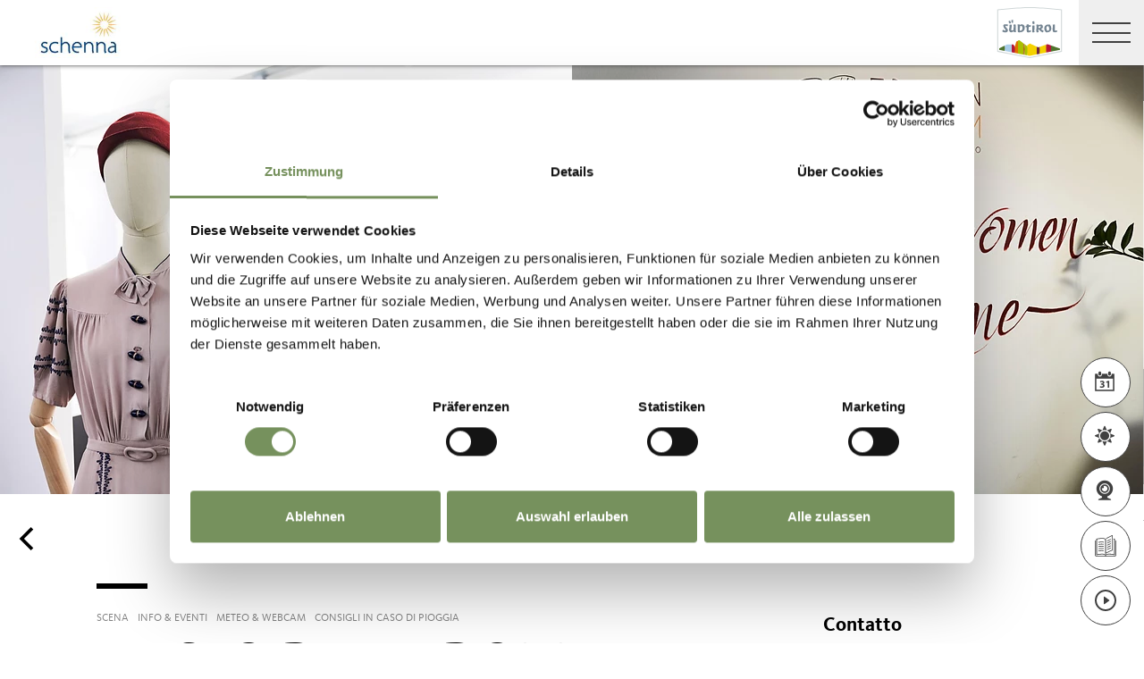

--- FILE ---
content_type: text/html; charset=utf-8
request_url: https://www.merano-suedtirol.it/it/scena/informazioni-servizi/meteo-webcam/consigli-in-caso-di-pioggia/rid-6BFCBCDBAD0B43C8AD7D52DA605E19D6-p-museo-delle-donne.html
body_size: 39790
content:


<!DOCTYPE html>
<html lang="it" class="no-js">
<head id="Head1"><link rel="preconnect" href="https://www.googletagmanager.com"><link rel="dns-prefetch" href="https://www.googletagmanager.com"><link rel="preconnect" href="https://www.google-analytics.com"><link rel="dns-prefetch" href="https://www.google-analytics.com"><script>var dataLayer = window.dataLayer = window.dataLayer || [];</script><script type="text/javascript">(function(w,d,s,l,i){w[l]=w[l]||[];w[l].push({'gtm.start':new Date().getTime(),event:'gtm.js'});var f=d.getElementsByTagName(s)[0],j=d.createElement(s),dl=l!='dataLayer'?'&l='+l:'';j.async=true;j.src='https://www.googletagmanager.com/gtm.js?id=' + i + dl; f.parentNode.insertBefore(j, f);})(window,document,'script','dataLayer','GTM-NDCX4LN');</script><meta http-equiv="content-type" content="text/html; charset=utf-8" /><style type="text/css">.clearfix:before,.row:before,.clearfix:after,.row:after{content:" ";display:table}
.clearfix:after,.row:after{clear:both}.visible-print{display:none}/*! normalize.css v4.0.0 | MIT License | github.com/necolas/normalize.css */html{font-family:sans-serif;-ms-text-size-adjust:100%;-webkit-text-size-adjust:100%}
body{margin:0}article,aside,details,figcaption,figure,footer,header,main,menu,nav,section,summary{display:block}
audio,canvas,progress,video{display:inline-block}audio:not([controls]){display:none;height:0}
progress{vertical-align:baseline}template,[hidden]{display:none}a{background-color:transparent}
a:active,a:hover{outline-width:0}abbr[title]{border-bottom:0;text-decoration:underline;text-decoration:underline dotted}
b,strong{font-weight:inherit}b,strong{font-weight:bolder}dfn{font-style:italic}
mark{background-color:#ff0;color:#000}small{font-size:80%}sub,sup{font-size:75%;line-height:0;position:relative;vertical-align:baseline}
sub{bottom:-0.25em}sup{top:-0.5em}img{border-style:none}svg:not(:root){overflow:hidden}
code,kbd,pre,samp{font-family:monospace,monospace;font-size:1em}figure{margin:1em 40px}
hr{height:0;overflow:visible}button,input,select,textarea{font:inherit}optgroup{font-weight:bold}
button,input,select{overflow:visible}button,input,select,textarea{margin:0}
button,select{text-transform:none}button,[type=button],[type=reset],[type=submit]{cursor:pointer}
[disabled]{cursor:default}button,html [type=button],[type=reset],[type=submit]{-webkit-appearance:button}
button::-moz-focus-inner,input::-moz-focus-inner{border:0;padding:0}button:-moz-focusring,input:-moz-focusring{outline:1px dotted ButtonText}
fieldset{border:1px solid #c0c0c0;margin:0 2px;padding:.35em .625em .75em}
legend{color:inherit;display:table;max-width:100%;padding:0;white-space:normal}
textarea{overflow:auto}[type=checkbox],[type=radio]{padding:0}[type=number]::-webkit-inner-spin-button,[type=number]::-webkit-outer-spin-button{height:auto}
[type=search]{-webkit-appearance:textfield}[type=search]::-webkit-search-cancel-button,[type=search]::-webkit-search-decoration{-webkit-appearance:none}
@font-face{font-family:"KievitWebPro";src:url("/img/fonts/KievitWebPro.woff") format("woff");font-weight:400;font-style:normal;font-display:swap}
@font-face{font-family:"KievitWebPro";src:url("/img/fonts/KievitWebPro-Bold.woff") format("woff");font-weight:700;font-style:normal;font-display:swap}
@font-face{font-family:"KievitWebPro";src:url("/img/fonts/KievitWebPro-Ita.woff") format("woff");font-weight:400;font-style:italic;font-display:swap}
@font-face{font-family:"KievitWebPro";src:url("/img/fonts/KievitWebPro-Medi.woff") format("woff");font-weight:500;font-style:normal;font-display:swap}
@font-face{font-family:"KievitWebPro";src:url("/img/fonts/KievitWebPro-MediIta.woff") format("woff");font-weight:500;font-style:italic;font-display:swap}
@font-face{font-family:"SuedtirolNext";src:url("/img/fonts/SuedtirolNextTT.woff");src:url("/img/fonts/SuedtirolNextTT.woff2") format("woff2"),url("/img/fonts/SuedtirolNextTT.woff") format("woff"),url("/img/fonts/SuedtirolNextTT.svg") format("svg");font-weight:normal;font-style:normal;font-display:swap}
@font-face{font-family:"SuedtirolNext";src:url("/img/fonts/SuedtirolNextTT-Bold.woff");src:url("/img/fonts/SuedtirolNextTT-Bold.woff2") format("woff2"),url("/img/fonts/SuedtirolNextTT-Bold.woff") format("woff"),url("/img/fonts/SuedtirolNextTT-Bold.svg") format("svg");font-weight:bold;font-style:normal;font-display:swap}
html{-moz-box-sizing:border-box;-webkit-box-sizing:border-box;box-sizing:border-box;font-size:1em;font-size:1.375em;-webkit-tap-highlight-color:rgba(0,0,0,0)}
@media only screen and (max-width:667px){html{font-size:1.0625em}}*,*:before,*:after{-moz-box-sizing:inherit;-webkit-box-sizing:inherit;box-sizing:inherit}
body{font-family:"KievitWebPro","Helvetica Neue",Helvetica,Arial,sans-serif;line-height:1.563;color:#808080;background-color:#fff}
@media only screen and (max-width:667px){body{line-height:1.3529411765}}
p{margin:0 0 10px}input,button,select,textarea{font-family:inherit;font-size:inherit;line-height:inherit}
figure{margin:0}.fluid-image{max-width:100%;height:auto;display:block}#aspnetForm{position:relative;overflow:hidden}
.logo-meranerland{display:block;padding:.2727272727em 0 0 .9090909091em}
.svg-logo__text-1{fill:#77a2b5}.svg-logo__text-2{fill:#77915d}.svg-logo__text-3{fill:#7b7979}
.container{max-width:1064px;margin:0 auto;position:relative}@media only screen and (max-width:1124px){.container{margin-left:.9090909091em;margin-right:.9090909091em}
}.content.no-hero-image{margin-top:4.5454545455em}.anchor-offset{display:block;position:relative;top:-120px;visibility:hidden}
.placeholer-slide{text-align:center;background-color:#efefef;margin-bottom:.2272727273em;padding:4.5454545455em .9090909091em;overflow:hidden}
.button{display:inline-block;padding:0 1em;margin-bottom:0;font-size:.7272727273em;font-weight:normal;line-height:2.2;text-align:center;white-space:nowrap;vertical-align:middle;cursor:pointer;background-image:none;border:1px solid transparent;color:#808080;text-transform:uppercase;background-color:#fff;border-color:#878787;position:relative;text-decoration:none}
.button.disabled,.button[disabled]{pointer-events:none;cursor:not-allowed;filter:alpha(opacity=65);opacity:.65}
.button .icon{display:inline-block;font-size:1.375em;color:#fff}.button--primary{color:#fff;background-color:#77925e;border-color:#77925e}
.button--secondary{color:#fff;background-color:#b8c6a9;border-color:#b8c6a9}
.button--gray{color:#fff;background-color:#878787;border-color:#878787}.button--empty{color:#77925e;background-color:transparent;border-color:transparent}
.button--full{width:100%;padding-left:0;padding-right:0}.row__overflow{overflow:hidden}
[class*=col-]{width:100%;position:relative;min-height:1px;float:left}[class*=gutter-]>[class*=col-]{-moz-box-sizing:border-box;-webkit-box-sizing:border-box;box-sizing:border-box}
.col-1{width:8.3333333333%}.col-push-1{left:8.3333333333%}.col-pull-1{right:8.3333333333%}
.col-2{width:16.6666666667%}.col-push-2{left:16.6666666667%}.col-pull-2{right:16.6666666667%}
.col-3{width:25%}.col-push-3{left:25%}.col-pull-3{right:25%}.col-4{width:33.3333333333%}
.col-push-4{left:33.3333333333%}.col-pull-4{right:33.3333333333%}.col-5{width:41.6666666667%}
.col-push-5{left:41.6666666667%}.col-pull-5{right:41.6666666667%}.col-6{width:50%}
.col-push-6{left:50%}.col-pull-6{right:50%}.col-7{width:58.3333333333%}.col-push-7{left:58.3333333333%}
.col-pull-7{right:58.3333333333%}.col-8{width:66.6666666667%}.col-push-8{left:66.6666666667%}
.col-pull-8{right:66.6666666667%}.col-9{width:75%}.col-push-9{left:75%}.col-pull-9{right:75%}
.col-10{width:83.3333333333%}.col-push-10{left:83.3333333333%}.col-pull-10{right:83.3333333333%}
.col-11{width:91.6666666667%}.col-push-11{left:91.6666666667%}.col-pull-11{right:91.6666666667%}
.col-12{width:100%}.col-push-12{left:100%}.col-pull-12{right:100%}.gutter-10{margin-left:-10px;margin-right:-10px}
.gutter-10>[class*=col-]{padding-left:10px;padding-right:10px}.gutter-15{margin-left:-15px;margin-right:-15px}
.gutter-15>[class*=col-]{padding-left:15px;padding-right:15px}@media(max-width :1280px){.col-xlg-push-0{left:0}
.col-xlg-pull-0{right:0}.col-xlg-1{width:8.3333333333%}.col-xlg-push-1{left:8.3333333333%}
.col-xlg-pull-1{right:8.3333333333%}.col-xlg-2{width:16.6666666667%}.col-xlg-push-2{left:16.6666666667%}
.col-xlg-pull-2{right:16.6666666667%}.col-xlg-3{width:25%}.col-xlg-push-3{left:25%}
.col-xlg-pull-3{right:25%}.col-xlg-4{width:33.3333333333%}.col-xlg-push-4{left:33.3333333333%}
.col-xlg-pull-4{right:33.3333333333%}.col-xlg-5{width:41.6666666667%}.col-xlg-push-5{left:41.6666666667%}
.col-xlg-pull-5{right:41.6666666667%}.col-xlg-6{width:50%}.col-xlg-push-6{left:50%}
.col-xlg-pull-6{right:50%}.col-xlg-7{width:58.3333333333%}.col-xlg-push-7{left:58.3333333333%}
.col-xlg-pull-7{right:58.3333333333%}.col-xlg-8{width:66.6666666667%}.col-xlg-push-8{left:66.6666666667%}
.col-xlg-pull-8{right:66.6666666667%}.col-xlg-9{width:75%}.col-xlg-push-9{left:75%}
.col-xlg-pull-9{right:75%}.col-xlg-10{width:83.3333333333%}.col-xlg-push-10{left:83.3333333333%}
.col-xlg-pull-10{right:83.3333333333%}.col-xlg-11{width:91.6666666667%}.col-xlg-push-11{left:91.6666666667%}
.col-xlg-pull-11{right:91.6666666667%}.col-xlg-12{width:100%}.col-xlg-push-12{left:100%}
.col-xlg-pull-12{right:100%}.gutter-xlg-0{margin-left:0;margin-right:0}.gutter-xlg-0>[class*=col-]{padding-left:0;padding-right:0}
.gutter-xlg-10{margin-left:-10px;margin-right:-10px}.gutter-xlg-10>[class*=col-]{padding-left:10px;padding-right:10px}
.gutter-xlg-15{margin-left:-15px;margin-right:-15px}.gutter-xlg-15>[class*=col-]{padding-left:15px;padding-right:15px}
}@media(max-width :1024px){.col-lg-push-0{left:0}.col-lg-pull-0{right:0}
.col-lg-1{width:8.3333333333%}.col-lg-push-1{left:8.3333333333%}.col-lg-pull-1{right:8.3333333333%}
.col-lg-2{width:16.6666666667%}.col-lg-push-2{left:16.6666666667%}.col-lg-pull-2{right:16.6666666667%}
.col-lg-3{width:25%}.col-lg-push-3{left:25%}.col-lg-pull-3{right:25%}.col-lg-4{width:33.3333333333%}
.col-lg-push-4{left:33.3333333333%}.col-lg-pull-4{right:33.3333333333%}.col-lg-5{width:41.6666666667%}
.col-lg-push-5{left:41.6666666667%}.col-lg-pull-5{right:41.6666666667%}.col-lg-6{width:50%}
.col-lg-push-6{left:50%}.col-lg-pull-6{right:50%}.col-lg-7{width:58.3333333333%}
.col-lg-push-7{left:58.3333333333%}.col-lg-pull-7{right:58.3333333333%}.col-lg-8{width:66.6666666667%}
.col-lg-push-8{left:66.6666666667%}.col-lg-pull-8{right:66.6666666667%}.col-lg-9{width:75%}
.col-lg-push-9{left:75%}.col-lg-pull-9{right:75%}.col-lg-10{width:83.3333333333%}
.col-lg-push-10{left:83.3333333333%}.col-lg-pull-10{right:83.3333333333%}
.col-lg-11{width:91.6666666667%}.col-lg-push-11{left:91.6666666667%}.col-lg-pull-11{right:91.6666666667%}
.col-lg-12{width:100%}.col-lg-push-12{left:100%}.col-lg-pull-12{right:100%}
.gutter-lg-0{margin-left:0;margin-right:0}.gutter-lg-0>[class*=col-]{padding-left:0;padding-right:0}
.gutter-lg-10{margin-left:-10px;margin-right:-10px}.gutter-lg-10>[class*=col-]{padding-left:10px;padding-right:10px}
.gutter-lg-15{margin-left:-15px;margin-right:-15px}.gutter-lg-15>[class*=col-]{padding-left:15px;padding-right:15px}
}@media(max-width :768px){.col-md-push-0{left:0}.col-md-pull-0{right:0}.col-md-1{width:8.3333333333%}
.col-md-push-1{left:8.3333333333%}.col-md-pull-1{right:8.3333333333%}.col-md-2{width:16.6666666667%}
.col-md-push-2{left:16.6666666667%}.col-md-pull-2{right:16.6666666667%}.col-md-3{width:25%}
.col-md-push-3{left:25%}.col-md-pull-3{right:25%}.col-md-4{width:33.3333333333%}
.col-md-push-4{left:33.3333333333%}.col-md-pull-4{right:33.3333333333%}.col-md-5{width:41.6666666667%}
.col-md-push-5{left:41.6666666667%}.col-md-pull-5{right:41.6666666667%}.col-md-6{width:50%}
.col-md-push-6{left:50%}.col-md-pull-6{right:50%}.col-md-7{width:58.3333333333%}
.col-md-push-7{left:58.3333333333%}.col-md-pull-7{right:58.3333333333%}.col-md-8{width:66.6666666667%}
.col-md-push-8{left:66.6666666667%}.col-md-pull-8{right:66.6666666667%}.col-md-9{width:75%}
.col-md-push-9{left:75%}.col-md-pull-9{right:75%}.col-md-10{width:83.3333333333%}
.col-md-push-10{left:83.3333333333%}.col-md-pull-10{right:83.3333333333%}
.col-md-11{width:91.6666666667%}.col-md-push-11{left:91.6666666667%}.col-md-pull-11{right:91.6666666667%}
.col-md-12{width:100%}.col-md-push-12{left:100%}.col-md-pull-12{right:100%}
.gutter-md-0{margin-left:0;margin-right:0}.gutter-md-0>[class*=col-]{padding-left:0;padding-right:0}
.gutter-md-10{margin-left:-10px;margin-right:-10px}.gutter-md-10>[class*=col-]{padding-left:10px;padding-right:10px}
.gutter-md-15{margin-left:-15px;margin-right:-15px}.gutter-md-15>[class*=col-]{padding-left:15px;padding-right:15px}
}@media(max-width :667px){.col-sm-push-0{left:0}.col-sm-pull-0{right:0}.col-sm-1{width:8.3333333333%}
.col-sm-push-1{left:8.3333333333%}.col-sm-pull-1{right:8.3333333333%}.col-sm-2{width:16.6666666667%}
.col-sm-push-2{left:16.6666666667%}.col-sm-pull-2{right:16.6666666667%}.col-sm-3{width:25%}
.col-sm-push-3{left:25%}.col-sm-pull-3{right:25%}.col-sm-4{width:33.3333333333%}
.col-sm-push-4{left:33.3333333333%}.col-sm-pull-4{right:33.3333333333%}.col-sm-5{width:41.6666666667%}
.col-sm-push-5{left:41.6666666667%}.col-sm-pull-5{right:41.6666666667%}.col-sm-6{width:50%}
.col-sm-push-6{left:50%}.col-sm-pull-6{right:50%}.col-sm-7{width:58.3333333333%}
.col-sm-push-7{left:58.3333333333%}.col-sm-pull-7{right:58.3333333333%}.col-sm-8{width:66.6666666667%}
.col-sm-push-8{left:66.6666666667%}.col-sm-pull-8{right:66.6666666667%}.col-sm-9{width:75%}
.col-sm-push-9{left:75%}.col-sm-pull-9{right:75%}.col-sm-10{width:83.3333333333%}
.col-sm-push-10{left:83.3333333333%}.col-sm-pull-10{right:83.3333333333%}
.col-sm-11{width:91.6666666667%}.col-sm-push-11{left:91.6666666667%}.col-sm-pull-11{right:91.6666666667%}
.col-sm-12{width:100%}.col-sm-push-12{left:100%}.col-sm-pull-12{right:100%}
.gutter-sm-0{margin-left:0;margin-right:0}.gutter-sm-0>[class*=col-]{padding-left:0;padding-right:0}
.gutter-sm-10{margin-left:-10px;margin-right:-10px}.gutter-sm-10>[class*=col-]{padding-left:10px;padding-right:10px}
.gutter-sm-15{margin-left:-15px;margin-right:-15px}.gutter-sm-15>[class*=col-]{padding-left:15px;padding-right:15px}
}@media(max-width :414px){.col-xs-push-0{left:0}.col-xs-pull-0{right:0}.col-xs-1{width:8.3333333333%}
.col-xs-push-1{left:8.3333333333%}.col-xs-pull-1{right:8.3333333333%}.col-xs-2{width:16.6666666667%}
.col-xs-push-2{left:16.6666666667%}.col-xs-pull-2{right:16.6666666667%}.col-xs-3{width:25%}
.col-xs-push-3{left:25%}.col-xs-pull-3{right:25%}.col-xs-4{width:33.3333333333%}
.col-xs-push-4{left:33.3333333333%}.col-xs-pull-4{right:33.3333333333%}.col-xs-5{width:41.6666666667%}
.col-xs-push-5{left:41.6666666667%}.col-xs-pull-5{right:41.6666666667%}.col-xs-6{width:50%}
.col-xs-push-6{left:50%}.col-xs-pull-6{right:50%}.col-xs-7{width:58.3333333333%}
.col-xs-push-7{left:58.3333333333%}.col-xs-pull-7{right:58.3333333333%}.col-xs-8{width:66.6666666667%}
.col-xs-push-8{left:66.6666666667%}.col-xs-pull-8{right:66.6666666667%}.col-xs-9{width:75%}
.col-xs-push-9{left:75%}.col-xs-pull-9{right:75%}.col-xs-10{width:83.3333333333%}
.col-xs-push-10{left:83.3333333333%}.col-xs-pull-10{right:83.3333333333%}
.col-xs-11{width:91.6666666667%}.col-xs-push-11{left:91.6666666667%}.col-xs-pull-11{right:91.6666666667%}
.col-xs-12{width:100%}.col-xs-push-12{left:100%}.col-xs-pull-12{right:100%}
.gutter-xs-0{margin-left:0;margin-right:0}.gutter-xs-0>[class*=col-]{padding-left:0;padding-right:0}
.gutter-xs-10{margin-left:-10px;margin-right:-10px}.gutter-xs-10>[class*=col-]{padding-left:10px;padding-right:10px}
.gutter-xs-15{margin-left:-15px;margin-right:-15px}.gutter-xs-15>[class*=col-]{padding-left:15px;padding-right:15px}
}@media all and (max-width:1280px){.hidden-xlg{display:none!important}.visible-xlg{display:block!important}
}@media all and (max-width:1024px){.hidden-lg{display:none!important}.visible-lg{display:block!important}
}@media all and (max-width:768px){.hidden-md{display:none!important}.visible-md{display:block!important}
}@media all and (max-width:667px){.hidden-sm{display:none!important}.visible-sm{display:block!important}
}@media all and (max-width:414px){.hidden-xs{display:none!important}.visible-xs{display:block!important}
}a{color:#404040;text-decoration:underline}h1,h2,h3,h4,h5,h6,.h1,.h2,.h3,.h4,.h5,.h6,.title-big,.title-medium,.title-small{font-family:inherit;font-weight:500;line-height:1;color:inherit}
h1 small,h2 small,h3 small,h4 small,h5 small,h6 small,.h1 small,.h2 small,.h3 small,.h4 small,.h5 small,.h6 small,h1 .small,h2 .small,h3 .small,h4 .small,h5 .small,h6 .small,.h1 .small,.h2 .small,.h3 .small,.h4 .small,.h5 .small,.h6 .small,.title-big small,.title-medium small,.title-small small{font-weight:normal;line-height:1;color:rgb(153.5,153.5,153.5)}
h1,.h1,h2,.h2,h3,.h3,.title-big,.title-medium,.title-small{margin-top:20px;margin-bottom:10px}
h1 small,.h1 small,h2 small,.h2 small,h3 small,.h3 small,h1 .small,.h1 .small,h2 .small,.h2 .small,h3 .small,.h3 .small,.title-big small,.title-medium small,.title-small small{font-size:65%}
h4,.h4,h5,.h5,h6,.h6,.title-big,.title-medium,.title-small{margin-top:10px;margin-bottom:10px}
h4 small,.h4 small,h5 small,.h5 small,h6 small,.h6 small,h4 .small,.h4 .small,h5 .small,.h5 .small,h6 .small,.h6 .small,.title-big small,.title-medium small,.title-small small{font-size:75%}
h1,.h1{font-family:"SuedtirolNext","KievitWebPro","Helvetica Neue",Helvetica,Arial,sans-serif;font-size:2.5em;font-weight:bold;line-height:1;text-transform:uppercase;color:#000;letter-spacing:.05em;margin-top:.1818181818em;margin-bottom:.1818181818em}
@media(max-width:667px){h1,.h1{font-size:1.5882352941em}}h2,.h2,.title-italic{font-family:"SuedtirolNext","KievitWebPro","Helvetica Neue",Helvetica,Arial,sans-serif;font-size:1.4545454545em;color:#000;font-weight:400}
@media(max-width:667px){h2,.h2,.title-italic{font-size:1.1764705882em;line-height:1.15}
}.title-big{font-family:"SuedtirolNext","KievitWebPro","Helvetica Neue",Helvetica,Arial,sans-serif;font-size:2.2727272727em;font-weight:bold;line-height:1;letter-spacing:.05em;color:#000;text-transform:uppercase}
h3,.h3{font-family:"SuedtirolNext","KievitWebPro","Helvetica Neue",Helvetica,Arial,sans-serif;font-size:1.1818181818em;font-weight:400;line-height:1.1}
.title-medium{font-family:"SuedtirolNext","KievitWebPro","Helvetica Neue",Helvetica,Arial,sans-serif;font-size:1.1818181818em;color:#000;font-weight:700;text-transform:uppercase}
h4,.h4,.title-small{font-size:.8181818182em;font-weight:700}h5,.h5{font-size:.7272727273em}
h6,.h6{font-size:.5454545455em}small,.small{font-size:85%}.text-medium{font-size:.8181818182em}
.text-small{font-size:.7272727273em}.text-tiny{font-size:.5454545455em}.link-more{display:inline-block;text-transform:uppercase;font-size:.7272727273em;font-weight:700;color:#404040;line-height:1.5625;padding-left:2.5em;position:relative;text-decoration:none}
.link-more .icon{position:absolute;font-size:1.5625em;top:0;bottom:0;left:0;display:block}
.link-more .icon::before{display:block}.link-more:hover,.link-more:focus,.link-more:active{text-decoration:none;color:#77925e}
.link-more:hover .icon,.link-more:focus .icon,.link-more:active .icon{fill:#77925e}
.text-color{color:#77925e}.text-color-title{color:#000}.nav-main{position:fixed;top:0;left:0;right:0;pointer-events:none;z-index:1050;height:3.3181818182em}
.nav-main a{text-decoration:none}.nav-main__content{background-color:#fff;box-shadow:#404040 0 0 5px;height:3.3181818182em;float:left;pointer-events:auto}
@media(max-width:1280px){.nav-main__content{float:none}}.nav-main .logo-main-region{width:12.2727272727em;height:73px;text-align:center;background-color:#fff;float:left}
@media(max-width:667px){.nav-main .logo-main-region{height:56px}}@media(max-width:410px){.nav-main .logo-main-region{position:absolute;top:0;left:0;width:9.5454545455em;top:50%;-webkit-transform:translateY(-50%);-moz-transform:translateY(-50%);-ms-transform:translateY(-50%);-o-transform:translateY(-50%);transform:translateY(-50%)}
}.nav-main .logo-main-region__image{display:block;max-width:100%;height:auto}
.nav-main .logo-main-region__image--svg{height:100%;width:100%}.nav-main .logo-suedtirol{float:right;text-align:center;background-color:#fff;width:5em;height:3.3181818182em;padding:.3636363636em .3636363636em}
.nav-main .logo-suedtirol svg,.nav-main .logo-suedtirol img{display:block;width:100%;height:100%}
.nav-main__dropdown{list-style:none;padding:0;margin:0 200px 0 270px;white-space:nowrap}
@media(max-width:1280px){.nav-main__dropdown{position:absolute;top:3.3181818182em;right:0;margin:0;background-color:#fff;width:33.4%;height:100vh;padding-bottom:3.3181818182em;white-space:normal;-webkit-transform:translateX(100%);-moz-transform:translateX(100%);-ms-transform:translateX(100%);-o-transform:translateX(100%);transform:translateX(100%);-webkit-transition:-webkit-transform ease-in-out .3s;-moz-transition:-moz-transform ease-in-out .3s;transition:transform ease-in-out .3s;display:block}
}@media(max-width:1024px){.nav-main__dropdown{width:50%}}@media(max-width:550px){.nav-main__dropdown{width:100%}
}.nav-main__level-0{display:inline-block}@media(max-width:1280px){.nav-main__level-0{display:block}
}.nav-main .icon-mobile{display:none}@media(max-width:1280px){.nav-main .icon-mobile{display:block;position:absolute;top:0;bottom:0;right:0;background-color:#77925e;text-align:center;font-size:.7272727273em;padding:1.0625em 1.25em 1.0625em 1.875em;color:#fff;line-height:2;font-weight:normal;letter-spacing:0;width:95px}
.nav-main .icon-mobile__icon{display:block;font-size:1.25em;width:1.875em;position:absolute;top:50%;-webkit-transform:translateY(-50%);-moz-transform:translateY(-50%);-ms-transform:translateY(-50%);-o-transform:translateY(-50%);transform:translateY(-50%);left:0}
}.nav-main__menu-0{display:block;padding:1.5625em 1.25em;font-size:.7272727273em;text-transform:uppercase;font-weight:700;letter-spacing:.05em;line-height:1.4375;position:relative;text-decoration:none}
@media(max-width:1510px){.nav-main__menu-0{padding:1.5625em 1.25em 1.5625em .625em}
}@media(max-width:1460px){.nav-main__menu-0{padding:1.5625em .9375em 1.5625em .3125em;letter-spacing:0}
}@media(max-width:1345px){.nav-main__menu-0{font-size:.6363636364em;padding:1.7857142857em 1.0714285714em 1.7857142857em .3571428571em;letter-spacing:0}
}@media(max-width:1280px){.nav-main__menu-0{font-size:.9090909091em;padding:.75em 95px .75em 1em;background-color:#efefef;margin-bottom:2px;overflow:hidden;letter-spacing:.05em}
}.nav-main__menu-0 .icon{display:block;font-size:.625em;position:absolute;right:0;top:50%;fill:#878787;stroke:#878787;stroke-width:1;-webkit-transform:translateY(-50%);-moz-transform:translateY(-50%);-ms-transform:translateY(-50%);-o-transform:translateY(-50%);transform:translateY(-50%)}
@media(max-width:1280px){.nav-main__menu-0 .icon{display:none;width:5em;height:1.25em;-webkit-transform:translateY(-50%) rotate(-90deg);-moz-transform:translateY(-50%) rotate(-90deg);-ms-transform:translateY(-50%) rotate(-90deg);-o-transform:translateY(-50%) rotate(-90deg);transform:translateY(-50%) rotate(-90deg)}
}.nav-main__flyout-0{display:none}.button-mobile{display:none;width:3.3181818182em;height:3.3181818182em;background:#efefef;text-align:center;line-height:3.3181818182;float:right;position:relative;cursor:pointer;-webkit-transition:background-color ease-in-out .3s;-moz-transition:background-color ease-in-out .3s;transition:background-color ease-in-out .3s}
.button-mobile__middle{display:block;position:absolute;top:50%;left:.6818181818em;right:.6818181818em;-webkit-transform:translateY(-50%);-moz-transform:translateY(-50%);-ms-transform:translateY(-50%);-o-transform:translateY(-50%);transform:translateY(-50%);height:2px;background-color:#404040;-webkit-transition:opacity ease-in-out .3s;-moz-transition:opacity ease-in-out .3s;transition:opacity ease-in-out .3s}
.button-mobile::before{content:"";top:1.1363636364em;left:.6818181818em;right:.6818181818em;position:absolute;height:2px;background-color:#404040;-webkit-transition:all ease-in-out .3s;-moz-transition:all ease-in-out .3s;transition:all ease-in-out .3s}
.button-mobile::after{content:"";bottom:1.1363636364em;left:.6818181818em;right:.6818181818em;position:absolute;height:2px;background-color:#404040;-webkit-transition:all ease-in-out .3s;-moz-transition:all ease-in-out .3s;transition:all ease-in-out .3s}
.button-mobile__icon{display:block;position:absolute;top:50%;left:.6818181818em;right:.6818181818em;-webkit-transform:translateY(-50%);-moz-transform:translateY(-50%);-ms-transform:translateY(-50%);-o-transform:translateY(-50%);transform:translateY(-50%)}
.button-mobile__bar{display:block;height:2px;background-color:#404040;margin:7px 0}
.button-mobile .icon{display:block;width:100%;height:100%;fill:#000}@media all and (max-width:1280px){.button-mobile{display:block}
}.menu-mobile__back{display:none}.menu-mobile__menu-top{display:none}.menu-mobile__sidebar{display:none}
.menu-mobile__language{display:none}.menu-mobile__search{display:none}.nav-search-box{float:right;width:3.3181818182em;height:3.3181818182em}
@media(max-width:340px){.nav-search-box{width:2.7272727273em}}.nav-search-box .button-search{width:100%;height:3.3181818182em;overflow:hidden;cursor:pointer;position:relative;display:block}
@media(max-width:1280px){.nav-search-box .button-search{display:none}}.nav-search-box .button-search .icon{display:block;font-size:.8181818182em;color:#fff;position:absolute;bottom:.4545454545em;right:.4545454545em;z-index:2}
.nav-search-box .button-search::before{content:"";display:block;position:absolute;top:0;left:0;width:100%;height:100%;background-color:#808080;-webkit-transform:skewX(-45deg) translate(65%,15%);-moz-transform:skewX(-45deg) translate(65%,15%);-ms-transform:skewX(-45deg) translate(65%,15%);-o-transform:skewX(-45deg) translate(65%,15%);transform:skewX(-45deg) translate(65%,15%)}
.nav-search-box__container{display:none;position:absolute}.nav-main-region{background-color:#fff;box-shadow:#404040 0 0 5px;height:113px;-webkit-transform:translateY(0%);-moz-transform:translateY(0%);-ms-transform:translateY(0%);-o-transform:translateY(0%);transform:translateY(0%);right:0;pointer-events:auto}
@media(max-width:1280px){.nav-main-region{height:3.3181818182em}}.nav-main-region__spacer{height:113px}
@media(max-width:1280px){.nav-main-region__spacer{height:3.3181818182em}
}.nav-main-region .logo-region{width:12.2727272727em;text-align:center;background-color:#fff;float:left;height:5.1363636364em;padding:.3636363636em .9090909091em}
@media(max-width:1280px){.nav-main-region .logo-region{height:3.3181818182em}
}@media(max-width:414px){.nav-main-region .logo-region{width:6.1764705882em}
}.nav-main-region .logo-region__image{display:block;object-fit:contain;max-width:100%;max-height:100%;width:auto}
.dorf-tirol .nav-main-region .logo-region__image,.familienurlaubdorftirolherbst .nav-main-region .logo-region__image,.lp-dorftirol-herbst .nav-main-region .logo-region__image,.herbsturlaubdorftirol .nav-main-region .logo-region__image,.dorftirol-urlaubinsuedtirol .nav-main-region .logo-region__image,.sanfteswanderndorftirol .nav-main-region .logo-region__image,.lp-dorftirol .nav-main-region .logo-region__image,.familienurlaubdorftirol .nav-main-region .logo-region__image,.winterurlaubdorftirol .nav-main-region .logo-region__image,.vacanzeatirolo .nav-main-region .logo-region__image{transform:translateX(-0.9090909091em);max-width:163px}
.nav-main-region__menu-top{height:1.8181818182em;background-color:#878787;padding-left:12.9545454545em;position:relative;z-index:-1}
.mgm .nav-main-region__menu-top{background-color:#bb1a3b}.nav-main-region__menu-top .menu-top__menu-item{display:inline-block;font-size:.5454545455em;font-weight:700;text-transform:uppercase;line-height:1.5;padding:.9166666667em 1.25em;color:#efefef}
@media(max-width:1280px){.nav-main-region__menu-top{display:none}}.nav-main-region__menu-top .languages{position:absolute;right:30px;-webkit-transform:translateY(-50%);-moz-transform:translateY(-50%);-ms-transform:translateY(-50%);-o-transform:translateY(-50%);transform:translateY(-50%);top:50%}
.nav-main-region__menu-top .languages .link{color:#fff}.nav-main-region__menu-top .languages .separator{color:#fff}
.nav-main-region__dropdown{list-style:none;padding:0;margin:0 200px 0 270px;white-space:nowrap}
@media(max-width:1280px){.nav-main-region__dropdown{top:5.1363636364em}}
.nav-main-region__flyout-0{display:none}@media(max-width:1280px){.nav-main-region .nav-main__dropdown{top:3.3181818182em;padding-bottom:3.3181818182em}
}.nav-main-region .nav-search-box__container{top:5.1363636364em}@media(max-width:1280px){.nav-main-region .nav-search-box__container{top:3.3181818182em}
}@media(max-width:850px){.nav-main-microsite .logo-suedtirol{display:block}
}@media(max-width:435px){.nav-main-microsite .logo-suedtirol{display:none}
}.nav-main-microsite__level-0{position:relative}.nav-main-microsite__flyout-0{display:none}
.nav-main-microsite .menu-mobile__language .logo-suedtirol{display:none}
@media(max-width:435px){.nav-main-microsite .menu-mobile__language .logo-suedtirol{display:block}
}.languages{font-weight:700;font-size:12px;text-transform:uppercase}.languages .container{display:flex;justify-content:space-between;align-items:center;flex-wrap:wrap}
.languages .separator{margin:0 .4166666667em}.languages .link{text-decoration:none}
.languages .link:hover,.languages .linkfocus,.languages .link:active,.languages .link.active{color:#77925e;text-decoration:none}
.languages .link.active{color:#fff;text-decoration:underline}.base-slide{margin-bottom:4.5454545455em}
.base-slide__block{margin-top:2.2727272727em}.divider{margin-top:1.3636363636em}
.divider .container{padding-top:1.3636363636em}.divider .container::before{content:"";display:block;position:absolute;top:0;left:0;height:.2727272727em;width:2.5909090909em;background-color:#000}
.background{background-color:#efefef;padding:1.8181818182em 0;position:relative}
.background:after{background:inherit;bottom:0;content:"";display:block;height:50%;left:0;position:absolute;right:0;-webkit-transform:skewY(-1.5deg);-moz-transform:skewY(-1.5deg);-ms-transform:skewY(-1.5deg);-o-transform:skewY(-1.5deg);transform:skewY(-1.5deg);-webkit-transform-origin:100%;-moz-transform-origin:100%;-ms-transform-origin:100%;-o-transform-origin:100%;transform-origin:100%;z-index:-1}
.hgroup{margin-bottom:.9090909091em}.ajax-container{position:relative}.ajax-loading{display:none}
.ajax-container{position:relative}.ajax-loading{display:none}.page-sidebar{position:fixed;right:.6818181818em;bottom:.6818181818em;z-index:999}
@media(max-width:667px){.page-sidebar{right:0;left:0;bottom:0;padding:.4545454545em 1.3636363636em;display:flex;justify-content:space-evenly}
.page-sidebar:before{background:inherit;top:-25%;content:"";display:block;height:150%;left:-2px;position:absolute;right:-2px;transform:skewY(-1.25deg);transform-origin:100%;z-index:-1;background-color:#efefef;border:solid 2px #fff}
}.page-sidebar-item{position:relative;height:2.5454545455em;display:block;margin-bottom:.2272727273em;text-decoration:none}
@media(max-width:1238px){.page-sidebar-item{font-size:.7272727273em}}.page-sidebar-item__icon{display:block;width:2.5454545455em;height:2.5454545455em;padding:.6818181818em;border:solid 1px #404040;border-radius:50%;background-color:#fff;position:absolute;top:0;right:0;z-index:2}
.page-sidebar-item__icon svg{display:block;width:100%;height:100%;fill:#404040}
.page-sidebar-item__icon .icon{display:block;color:#404040;font-size:1em}
@media(max-width:667px){.page-sidebar-item__icon .icon{font-size:30px}}.page-sidebar-item__icon .icon::before{display:block}
@media(max-width:667px){.page-sidebar-item__icon{border:0;background-color:transparent;padding:.1363636364em;position:static}
}.page-sidebar-item__text{font-size:.7272727273em;line-height:1;display:block;background-color:#404040;color:#fff;text-transform:uppercase;font-weight:700;text-decoration:none;position:absolute;top:50%;-webkit-transform:translateY(-50%);-moz-transform:translateY(-50%);-ms-transform:translateY(-50%);-o-transform:translateY(-50%);transform:translateY(-50%);right:1.75em;z-index:1;max-width:10px;overflow:hidden;-webkit-transition:max-width ease-in-out .6s;-moz-transition:max-width ease-in-out .6s;transition:max-width ease-in-out .6s}
@media(max-width:667px){.page-sidebar-item__text{max-width:none;font-size:1.25em;background-color:transparent;color:#404040;left:0;display:none}
}.page-sidebar-item__text-content{white-space:nowrap;display:block;padding:.5em 3.75em .5em 1.25em}
.page-sidebar-item:hover .page-sidebar-item__text{max-width:300px}.page-sidebar{position:fixed;right:.6818181818em;bottom:.6818181818em;z-index:999}
@media(max-width:667px){.page-sidebar{right:0;left:0;bottom:0;padding:.4545454545em 1.3636363636em;display:flex;justify-content:space-evenly}
.page-sidebar:before{background:inherit;top:-25%;content:"";display:block;height:150%;left:-2px;position:absolute;right:-2px;transform:skewY(-1.25deg);transform-origin:100%;z-index:-1;background-color:#efefef;border:solid 2px #fff}
}.page-sidebar-item{position:relative;height:2.5454545455em;display:block;margin-bottom:.2272727273em;text-decoration:none}
@media(max-width:1238px){.page-sidebar-item{font-size:.7272727273em}}.page-sidebar-item__icon{display:block;width:2.5454545455em;height:2.5454545455em;padding:.6818181818em;border:solid 1px #404040;border-radius:50%;background-color:#fff;position:absolute;top:0;right:0;z-index:2}
.page-sidebar-item__icon svg{display:block;width:100%;height:100%;fill:#404040}
.page-sidebar-item__icon .icon{display:block;color:#404040;font-size:1em}
@media(max-width:667px){.page-sidebar-item__icon .icon{font-size:30px}}.page-sidebar-item__icon .icon::before{display:block}
@media(max-width:667px){.page-sidebar-item__icon{border:0;background-color:transparent;padding:.1363636364em;position:static}
}.page-sidebar-item__text{font-size:.7272727273em;line-height:1;display:block;background-color:#404040;color:#fff;text-transform:uppercase;font-weight:700;text-decoration:none;position:absolute;top:50%;-webkit-transform:translateY(-50%);-moz-transform:translateY(-50%);-ms-transform:translateY(-50%);-o-transform:translateY(-50%);transform:translateY(-50%);right:1.75em;z-index:1;max-width:10px;overflow:hidden;-webkit-transition:max-width ease-in-out .6s;-moz-transition:max-width ease-in-out .6s;transition:max-width ease-in-out .6s}
@media(max-width:667px){.page-sidebar-item__text{max-width:none;font-size:1.25em;background-color:transparent;color:#404040;left:0;display:none}
}.page-sidebar-item__text-content{white-space:nowrap;display:block;padding:.5em 3.75em .5em 1.25em}
.page-sidebar-item:hover .page-sidebar-item__text{max-width:300px}.content-text-slide{margin-top:1.8181818182em;overflow:hidden}
.content-text-slide .container{position:relative;display:-webkit-box;display:-moz-box;display:box;display:-webkit-flex;display:-moz-flex;display:-ms-flexbox;display:flex;-webkit-box-align:start;-moz-box-align:start;box-align:start;-webkit-align-items:flex-start;-moz-align-items:flex-start;-ms-align-items:flex-start;-o-align-items:flex-start;align-items:flex-start;-ms-flex-align:start}
@media(max-width:1064px){.content-text-slide .container{-webkit-box-lines:multiple;-moz-box-lines:multiple;box-lines:multiple;-webkit-flex-wrap:wrap;-moz-flex-wrap:wrap;-ms-flex-wrap:wrap;flex-wrap:wrap}
}.content-text-slide img{max-width:100%;height:auto!important}.content-text-slide__content{flex-basis:100%;max-width:100%}
.content-text-item{position:relative}.content-text-item__author{margin-top:2.2727272727em}
.content-text-item.read-more{max-height:10.9090909091em;overflow:hidden;padding-bottom:2.9090909091em;-webkit-transition:max-height linear .6s;-moz-transition:max-height linear .6s;transition:max-height linear .6s;margin-top:1.8181818182em}
.content-text-item.read-more.first{margin-top:0}@media(max-width:667px){.content-text-item.read-more{max-height:10.4117647059em}
}.content-text-item.read-more .read-more__buttons{position:absolute;bottom:0;left:0;right:0;background-color:#fff;padding-top:1.3636363636em}
.background .content-text-item.read-more .read-more__buttons{background-color:#efefef}
.content-text-item.read-more .link-more{cursor:pointer;position:relative;padding-left:2em;text-decoration:none}
.content-text-item.read-more .link-more .icon{position:absolute;top:2px;left:0;display:block;font-size:1em;-webkit-transition:-webkit-transform ease-in .2s;-moz-transition:-moz-transform ease-in .2s;transition:transform ease-in .2s;-webkit-transform-origin:50%;-moz-transform-origin:50%;-ms-transform-origin:50%;-o-transform-origin:50%;transform-origin:50%;width:16px;height:16px}
.content-text-item.read-more .link-more .icon::before{display:block}.content-text-item.read-more.active{max-height:none}
.content-text-item.read-more.active .link-more .icon{-webkit-transform:rotate(180deg);-moz-transform:rotate(180deg);-ms-transform:rotate(180deg);-o-transform:rotate(180deg);transform:rotate(180deg)}
.content-text-item.text-narrow{margin:0 16.66667%}@media only screen and (max-width:768px){.content-text-item.text-narrow{margin:0}
}.content-text-item .first-letter{position:absolute;top:0;left:0;z-index:-1;font-size:15.9090909091em;line-height:.9;color:#efefef;font-weight:700;font-style:italic;-webkit-transform:translate(-50%,-0.1142857143em);-moz-transform:translate(-50%,-0.1142857143em);-ms-transform:translate(-50%,-0.1142857143em);-o-transform:translate(-50%,-0.1142857143em);transform:translate(-50%,-0.1142857143em)}
@media only screen and (max-width:768px){.content-text-item .first-letter{-webkit-transform:translate(-10%,-0.1142857143em);-moz-transform:translate(-10%,-0.1142857143em);-ms-transform:translate(-10%,-0.1142857143em);-o-transform:translate(-10%,-0.1142857143em);transform:translate(-10%,-0.1142857143em)}
}.content-text-item a{text-decoration:underline}.content-text-infobox{width:476px;flex-shrink:0;position:relative;top:-2.7272727273em;z-index:5;padding:2.2727272727em 100px 5.2272727273em 100px;color:#fff}
@media(max-width:1064px){.content-text-infobox{width:100%;overflow:hidden;top:0;margin-top:2.2727272727em}
}@media(max-width:667px){.content-text-infobox{padding-left:.9090909091em;padding-right:.9090909091em;padding-bottom:115px}
}.content-text-infobox.infobox-background::before{content:"";position:absolute;top:-100px;bottom:40px;z-index:-1;left:35px;right:35px;background-color:#808080;-webkit-transform:rotate(-9deg);-moz-transform:rotate(-9deg);-ms-transform:rotate(-9deg);-o-transform:rotate(-9deg);transform:rotate(-9deg)}
@media(max-width:1064px){.content-text-infobox.infobox-background::before{top:auto;bottom:21%;height:100%}
}@media(max-width:667px){.content-text-infobox.infobox-background::before{left:-100px;right:-100px}
}.content-text-infobox__title{color:#fff;margin:0 0 1.1538461538em}.content-text-infobox__desc{font-size:.8181818182em;margin-bottom:.8333333333em;line-height:1.2777777778}
.content-text-infobox__link{color:#fff}.content-text-infobox__link .icon{fill:#fff}
.content-text-infobox__link:hover{color:#fff}.content-text-infobox__link:hover .icon{fill:#fff}
.sitepath{margin:0 0 .4545454545em 0;font-size:.5454545455em;text-transform:uppercase}
.sitepath ol{list-style:none;margin:0;padding:0;overflow:hidden}.sitepath li{float:left;margin-right:.8333333333em}
.sitepath .item{display:block;text-decoration:none;color:#808080}.responsive-table{margin:1em 0;border-collapse:collapse}
@media(max-width:667px){.responsive-table{width:100%}}.responsive-table tr{border-top:1px solid #878787;border-bottom:1px solid #878787}
.responsive-table th{display:none}.responsive-table td{display:block;position:relative}
.responsive-table td:first-child{padding-top:.5em}.responsive-table td:last-child{padding-bottom:.5em}
.responsive-table td:before{content:attr(data-th) " ";width:45%;display:block;position:absolute;left:0}
@media(min-width:667px){.responsive-table td:before{display:none}}.responsive-table th,.responsive-table td{text-align:left}
@media(min-width:667px){.responsive-table th,.responsive-table td{display:table-cell;padding:.25em .5em}
.responsive-table th:first-child,.responsive-table td:first-child{padding-left:0}
.responsive-table th:last-child,.responsive-table td:last-child{padding-right:0}
}.responsive-table{color:#808080;overflow:hidden;font-size:.8181818182em}
.responsive-table tr{border-color:rgb(213.5,213.5,213.5)}.responsive-table th,.responsive-table td{margin:.5em 1em}
@media(min-width:667px){.responsive-table th,.responsive-table td{padding:.5em 1em!important}
}@media(max-width:667px){.responsive-table th,.responsive-table td{padding:.5em 1em .5em 50%!important}
}.responsive-table th,.responsive-table td:before{color:#000;line-height:1.2}
.background .responsive-table{background-color:#efefef}.survey-page-helpful__content{display:-webkit-box;display:-moz-box;display:box;display:-webkit-flex;display:-moz-flex;display:-ms-flexbox;display:flex;-webkit-box-pack:justify;-moz-box-pack:justify;box-pack:justify;-webkit-justify-content:space-between;-moz-justify-content:space-between;-ms-justify-content:space-between;-o-justify-content:space-between;justify-content:space-between;-ms-flex-pack:justify;-webkit-box-align:center;-moz-box-align:center;box-align:center;-webkit-align-items:center;-moz-align-items:center;-ms-align-items:center;-o-align-items:center;align-items:center;-ms-flex-align:center;-webkit-box-lines:multiple;-moz-box-lines:multiple;box-lines:multiple;-webkit-flex-wrap:wrap;-moz-flex-wrap:wrap;-ms-flex-wrap:wrap;flex-wrap:wrap}
.survey-page-helpful__content.hidden{display:none}.survey-page-helpful .button{font-size:.9090909091em}
.survey-page-helpful .feedback-button{-webkit-transition:all ease-in-out .3s;-moz-transition:all ease-in-out .3s;transition:all ease-in-out .3s}
.survey-page-helpful__confirm{padding:.9090909091em 1.8181818182em;background-color:#efefef;text-align:center;display:none}
.survey-page-helpful__confirm .icon{display:block;margin:0 auto .4545454545em auto;font-size:1.3636363636em;color:#77925e}
.survey-page-helpful__confirm.active{display:block}.survey-page-helpful__comment{display:block;width:100%;border:0;margin-bottom:.9090909091em;padding:.2272727273em}
.survey-page-helpful__comment-container.hidden{display:none}.survey-page-helpful__success-container{display:none}
.survey-page-helpful__success-container.active{display:block}#map{height:520px}
.leaflet-container a{color:#000}.leaflet-container .map-popup{overflow:hidden;width:190px;font-family:"KievitWebPro","Helvetica Neue",Helvetica,Arial,sans-serif;font-size:22px;line-height:1.563}
.leaflet-container .map-popup__image{display:block;margin-bottom:5px}.leaflet-container .map-popup__title{font-weight:bold;margin-bottom:5px}
.leaflet-container .marker-cluster-small{background-color:rgba(119,162,181,0.6)}
.leaflet-container .marker-cluster-small div{background-color:rgba(119,162,181,0.6);color:#fff}
.leaflet-container .marker-cluster-medium{background-color:rgba(241,211,87,0.6)}
.leaflet-container .marker-cluster-medium div{background-color:rgba(240,194,12,0.6)}
.leaflet-container .marker-cluster-large{background-color:rgba(253,156,115,0.6)}
.leaflet-container .marker-cluster-large div{background-color:rgba(241,128,23,0.6)}
.leaflet-container .leaflet-oldie .marker-cluster-small{background-color:#b9c3c9}
.leaflet-container .leaflet-oldie .marker-cluster-small div{background-color:#77a2b5}
.leaflet-container .leaflet-oldie .marker-cluster-medium{background-color:#f1d357}
.leaflet-container .leaflet-oldie .marker-cluster-medium div{background-color:#f0c20c}
.leaflet-container .leaflet-oldie .marker-cluster-large{background-color:#fd9c73}
.leaflet-container .leaflet-oldie .marker-cluster-large div{background-color:#f18017}
.gallery .showcase-scroll{margin:0}.gallery .showcase-scroll__wrapper{max-height:21.8181818182em}
.gallery .showcase-scroll__inner{justify-content:center;min-width:100%}.gallery .gallery-item{width:auto;height:21.8181818182em;display:inline-block}
@media(max-width:640px){.gallery .gallery-item{height:auto}}.gallery .gallery-item__image{display:block;height:auto;width:100%;min-width:640px}
@media(max-width:640px){.gallery .gallery-item__image{max-width:100vw;min-width:0;width:auto}
}.pswp{z-index:2500}.flickity-carousel{position:relative;margin:0 0 4.5454545455em 0;white-space:nowrap}
.flickity-carousel .teaser-item{min-width:15.4545454545em;margin-bottom:1.3636363636em;display:inline-block}
.flickity-carousel .gallery-item{display:inline-block}.flickity-carousel .flickity-page-dots{position:absolute;left:2.7272727273em;right:2.7272727273em;bottom:-2.2727272727em;padding:0;margin:0;list-style:none;text-align:center;line-height:1;display:flex;justify-content:center;align-items:center}
.flickity-carousel .flickity-page-dots .dot{display:inline-block;width:1.8181818182em;height:.1818181818em;margin:0;background:#efefef;border-radius:0;cursor:pointer}
.flickity-carousel .flickity-page-dots .dot.is-selected{background:#000}
.flickity-carousel .flickity-button{background:transparent}.flickity-carousel .flickity-button:focus{box-shadow:none}
.flickity-carousel .flickity-prev-next-button{top:auto;bottom:-3.2727272727em;-webkit-transform:translateY(0);-moz-transform:translateY(0);-ms-transform:translateY(0);-o-transform:translateY(0);transform:translateY(0);width:2em;height:2em}
.flickity-carousel .flickity-button-icon{fill:#000}</style><script type="text/javascript" data-cookieconsent="ignore">var LoadedListener=new function(){var a=[],d=[];this.Add=function(b,c){d.hasOwnProperty(b)?c():a.push({a:c,b:b})};this.Loaded=function(b,c){d.hasOwnProperty(b)||(d[b]=!0,setTimeout(function(){a.forEach(function(a){a.b==b&&a.a()})},c))}},CssLoadedListener={Add:function(a){LoadedListener.Add("css",a)},Loaded:function(){LoadedListener.Loaded("css",100)}};</script><link rel="preload" href="/css/generator/202503131132/?414F52626B457A56695A4C534C3156374F7578797656524539476B2B4630517A536E747435496C464D78592F566D51523833625633413D3D" as="style" onload="this.rel='stylesheet'; if(document.documentElement.className.indexOf('css-loaded') == -1){document.documentElement.className += ' css-loaded'; CssLoadedListener.Loaded();}"><noscript><link rel="stylesheet" href="/css/generator/202503131132/?414F52626B457A56695A4C534C3156374F7578797656524539476B2B4630517A536E747435496C464D78592F566D51523833625633413D3D"></noscript><script type="text/javascript">(function(h){var d=function(d,e,n){function k(a){if(b.body)return a();setTimeout(function(){k(a)})}function f(){a.addEventListener&&a.removeEventListener("load",f);a.media=n||"all"}var b=h.document,a=b.createElement("link"),c;if(e)c=e;else{var l=(b.body||b.getElementsByTagName("head")[0]).childNodes;c=l[l.length-1]}var m=b.styleSheets;a.rel="stylesheet";a.href=d;a.media="only x";k(function(){c.parentNode.insertBefore(a,e?c:c.nextSibling)});var g=function(b){for(var c=a.href,d=m.length;d--;)if(m[d].href===c)return b();setTimeout(function(){g(b)})};a.addEventListener&&a.addEventListener("load",f);a.onloadcssdefined=g;g(f);return a};"undefined"!==typeof exports?exports.loadCSS=d:h.loadCSS=d})("undefined"!==typeof global?global:this);(function(a){if(a.loadCSS){var b=loadCSS.relpreload={};b.support=function(){try{return a.document.createElement("link").relList.supports("preload")}catch(f){return!1}};b.poly=function(){for(var b=a.document.getElementsByTagName("link"),d=0;d<b.length;d++){var c=b[d];"preload"===c.rel&&"style"===c.getAttribute("as")&&(a.loadCSS(c.href,c),c.rel=null)}};if(!b.support()){b.poly();var e=a.setInterval(b.poly,300);a.addEventListener&&a.addEventListener("load",function(){a.clearInterval(e); if(document.documentElement.className.indexOf("css-loaded") == -1){document.documentElement.className += ' css-loaded'; CssLoadedListener.Loaded();}});a.attachEvent&&a.attachEvent("onload",function(){a.clearInterval(e); if(document.documentElement.className.indexOf("css-loaded") == -1) {document.documentElement.className += ' css-loaded'; CssLoadedListener.Loaded();}})}}})(this);</script><meta name="dc.language" content="it-IT" /><meta name="dcterms.audience" content="all" /><meta name="dcterms.publisher" content="Consisto GmbH" /><meta name="generator" content="Consisto.CMS V4.7.0.0, SRVWEB02-20260118211937" /><meta name="p:domain_verify" content="b71ca2529937a030f4c454dd9327b7fb" /><meta name="p:domain_verify" content="06833b2601a9e97340c0707f8f5e7a1a" /><meta name="rating" content="general" /><meta name="robots" content="all" /><meta name="viewport" content="width=device-width, initial-scale=1" />
    <script data-cookieconsent="ignore">document.documentElement.className = document.documentElement.className.replace("no-js", "js");</script>
    
    <link rel="preconnect" href="https://secure.adnxs.com" /><link rel="dns-prefetch" href="https://secure.adnxs.com" /><link rel="preconnect" href="https://www.google.com" /><link rel="dns-prefetch" href="https://www.google.com" /><link rel="preconnect" href="https://www.google.it" /><link rel="dns-prefetch" href="https://www.google.it" /><link rel="preconnect" href="https://www.googleadservices.com" /><link rel="dns-prefetch" href="https://www.googleadservices.com" /><link rel="preload" href="/img/fonts/SuedtirolNextTT.woff2" as="font" type="font/woff2" crossorigin="" /><link rel="preload" href="/img/fonts/SuedtirolNextTT-Bold.woff2" as="font" type="font/woff2" crossorigin="" /><link rel="preload" href="/img/fonts/Flaticon.woff2" as="font" type="font/woff2" crossorigin="" /><link rel="preload" href="/img/fonts/KievitWebPro.woff" as="font" type="font/woff" crossorigin="" /><link rel="preload" href="/img/fonts/KievitWebPro-Bold.woff" as="font" type="font/woff" crossorigin="" /><link rel="preload" href="/img/fonts/KievitWebPro-Ita.woff" as="font" type="font/woff" crossorigin="" /><link rel="preload" href="/img/fonts/KievitWebPro-Medi.woff" as="font" type="font/woff" crossorigin="" /><link rel="preload" href="/img/fonts/KievitWebPro-MediIta.woff" as="font" type="font/woff" crossorigin="" />
    
    <script data-cookieconsent="ignore">document.createElement("picture");</script>
    <script data-cookieconsent="ignore" src="/app_common/java/plugins/picturefill/3.0.2/picturefill.js" async></script>
<link rel="apple-touch-icon" sizes="180x180" href="/apple-touch-icon.png"><link rel="icon" type="image/png" href="/favicon-32x32.png" sizes="32x32"><link rel="icon" type="image/png" href="/favicon-16x16.png" sizes="16x16"><link rel="manifest" href="/site.webmanifest"><link rel="mask-icon" href="/safari-pinned-tab.svg" color="#5bbad5"><meta name="msapplication-TileColor" content="#77925e"><meta name="theme-color" content="#ffffff"><link rel="canonical" href="https://www.merano-suedtirol.it/it/scena/natura-cultura/luoghi-d-interesse/musei/rid-6BFCBCDBAD0B43C8AD7D52DA605E19D6-p-museo-delle-donne.html" /><link href="/favicon.ico" rel="icon" /><link href="https://www.merano-suedtirol.it/de/schenna/info-service/wetter-webcams/tipps-bei-regenwetter/rid-6BFCBCDBAD0B43C8AD7D52DA605E19D6-p-museo-delle-donne.html" rel="alternate" hreflang="de" /><link href="https://www.merano-suedtirol.it/de/schenna/info-service/wetter-webcams/tipps-bei-regenwetter/rid-6BFCBCDBAD0B43C8AD7D52DA605E19D6-p-museo-delle-donne.html" rel="alternate" hreflang="x-default" /><link href="https://www.merano-suedtirol.it/it/scena/informazioni-servizi/meteo-webcam/consigli-in-caso-di-pioggia/rid-6BFCBCDBAD0B43C8AD7D52DA605E19D6-p-museo-delle-donne.html" rel="alternate" hreflang="it" /><link href="https://www.merano-suedtirol.it/en/scena/info-service/weather-webcams/tips-for-rainy-weather/rid-6BFCBCDBAD0B43C8AD7D52DA605E19D6-p-museo-delle-donne.html" rel="alternate" hreflang="en" /><link href="https://www.merano-suedtirol.it/nl/scena/informatie-service/weer-webcams/tips-voor-regenachtige-dagen/rid-6BFCBCDBAD0B43C8AD7D52DA605E19D6-p-museo-delle-donne.html" rel="alternate" hreflang="nl" /><title>
	Consigli in caso di pioggia a Scena in Alto Adige - Museo delle Donne
</title><meta name="description" content="Come hanno vissuto, pensato e lottato le donne nel corso dei secoli? Cosa le ha motivate e come hanno contribuito a plasmare il mondo? Chi cerca ..." /></head>


<body>
        <!-- Google Tag Manager (noscript) -->
<noscript><iframe src="https://www.googletagmanager.com/ns.html?id=GTM-NDCX4LN" height="0" width="0" style="display:none;visibility:hidden" ></iframe ></noscript><!-- End Google Tag Manager (noscript) -->


    
        <script>
            (function (d) {
                var s = d.createElement("script");
                s.setAttribute("data-language", "it")
                s.setAttribute("data-account", "sA3I2aGc9W");
                s.setAttribute("src", "https://cdn.userway.org/widget.js");
                (d.body || d.head).appendChild(s);
            })(document)
        </script>
    <!-- cc:baseform -->
<form name="aspnetForm" id="aspnetForm" method="post" enctype="multipart/form-data" action="/it/scena/informazioni-servizi/meteo-webcam/consigli-in-caso-di-pioggia/rid-6BFCBCDBAD0B43C8AD7D52DA605E19D6-p-museo-delle-donne.html">
<div class="aspNetHidden">
<input type="hidden" name="__PAGEUNIQUEID" id="__PAGEUNIQUEID" value="$a6dfaef8cd61479d8b04beebef310a55" />
<input type="hidden" name="__VIEWSTATE" id="__VIEWSTATE" value="/wEPaA8FDzhkZTU3NjllMGNjMGE2ZmR05OZIQc+h87znIjoGT2PzrlfcpA==" />
</div>

<div class="aspNetHidden">

	<input type="hidden" name="__VIEWSTATEGENERATOR" id="__VIEWSTATEGENERATOR" value="9FDABEA0" />
	<input type="hidden" name="__EVENTVALIDATION" id="__EVENTVALIDATION" value="/wEdAAO9JQCR/aUNXjeLhkOpkWXn5LN2RilYCt5a8lkXAZGL4+qyxk20AAGB2xQ0p8b+3LQagtG3cjXadWgHE1ofavKJlnhSnA==" />
</div>
        <!-- Properties: 199 -->
        

<div class="site schenna">
    

<div class="page-header">
    

<!-- module:MenuMainRegion !-->
<div class="nav-main nav-main-region ">
    <a class="logo-region" href="/it/scena.html">
        <img src="/media/3bc58a0f-72fe-4ea4-9e46-05556b6945da/230x0/schenna-2020.jpg" alt="Scena" srcset="/media/3bc58a0f-72fe-4ea4-9e46-05556b6945da/230x0/schenna-2020.jpg 1x,/media/3bc58a0f-72fe-4ea4-9e46-05556b6945da/460x0/schenna-2020.jpg 2x" class="logo-region__image" width="230" height="96" />
    </a>
    <div class="nav-main-region__menu-top">
        
                <a class="menu-top__menu-item" href="https://www.merano-suedtirol.it/it/luoghi-da-scoprire.html" target="_self">
                    Luoghi da scoprire
                </a>
            
                <a class="menu-top__menu-item" href="https://www.merano-suedtirol.it/it/pianificare-le-vacanze.html" target="_self">
                    Pianificare le vacanze a Merano e dintorni
                </a>
            
        

<!-- modules:languages -->
<div class="languages">
    <a class="link " href="/de/schenna/info-service/wetter-webcams/tipps-bei-regenwetter/rid-6BFCBCDBAD0B43C8AD7D52DA605E19D6-p-museo-delle-donne.html">de</a><span class="separator">//</span><a class="link active" href="/it/scena/informazioni-servizi/meteo-webcam/consigli-in-caso-di-pioggia/rid-6BFCBCDBAD0B43C8AD7D52DA605E19D6-p-museo-delle-donne.html">it</a><span class="separator">//</span><a class="link " href="/en/scena/info-service/weather-webcams/tips-for-rainy-weather/rid-6BFCBCDBAD0B43C8AD7D52DA605E19D6-p-museo-delle-donne.html">en</a><span class="separator">//</span><a class="link " href="/nl/scena/informatie-service/weer-webcams/tips-voor-regenachtige-dagen/rid-6BFCBCDBAD0B43C8AD7D52DA605E19D6-p-museo-delle-donne.html">nl</a>
</div>
<!-- /modules:languages -->
    </div>
    <div class="nav-main-region__content">
        <a class="button-mobile">
            <span class="button-mobile__middle"></span>
        </a>
        <a class="logo-suedtirol" target="_blank" href="https://www.suedtirol.info">
            <img src="/img/logo-suedtirol.svg" alt="Südtirol" />
        </a>
        



<div class="nav-search-box">
    <a class="button-search"><span class="icon fi flaticon-web"></span></a>
    <div class="nav-search-box__container">
        <div class="container">
        

<div class="ajax-loading ">
    <div class="ajax-loading__container">
        <div class="ajax-loading__bounce ajax-loading__bounce1"></div>
        <div class="ajax-loading__bounce ajax-loading__bounce2"></div>
        <div class="ajax-loading__bounce ajax-loading__bounce3"></div>
    </div>
</div>
            <input name="ctl19$ctl00$ctl00$ctl01$FormSearchText" type="text" id="ctl19_ctl00_ctl00_ctl01_FormSearchText" class="nav-search-box__input track-search custom-ajax" data-ajax-command="redirect" data-ajax-module="searchResult" data-ajax-container="search" data-ajax-parameter="searchtext" placeholder="Parola chiave" />
            
        </div>
    </div>
</div>

        <ul class="nav-main__dropdown">
            <li class="menu-mobile__back"></li>
            
                        <li class="nav-main__level-0">
                            <a href="https://www.merano-suedtirol.it/it/scena/attivita-relax.html" class="nav-main__menu-0 " target="_self" >Attività & relax
                                <span class="icon fi flaticon-arrows-1"></span>
                                <span class="icon-mobile">
                                    <span class="icon-mobile__icon fi flaticon-arrow"></span>
                                    altro
                                </span>
                            </a>
                            <div class="nav-main-region__flyout-0">
                                <ul class="nav-main-region__sub-1">
                                    <a class="menu-mobile__back menu-mobile__back-1"><span class="icon fi flaticon-cross-out-mark"></span></a>
                                    
                        <li class="nav-main__level-1 nav-main-region__level-1">
                            <a href="https://www.merano-suedtirol.it/it/scena/attivita-relax/camminate-escursioni.html" class="nav-main__menu-1 nav-main-region__menu-1 " target="_self" >
                                Camminate & escursioni
                                <span class="icon-mobile">
                                    <span class="icon-mobile__icon fi flaticon-arrow"></span>
                                    altro
                                </span>

                            </a>
                            <ul class="nav-main-region__flyout-1">
                                <a class="menu-mobile__back menu-mobile__back-2"><span class="icon fi flaticon-cross-out-mark"></span></a>
                            
                        <li class="nav-main-region__level-2">
                            <a href="https://www.merano-suedtirol.it/it/scena/attivita-relax/camminate-escursioni/sentieri-escursionistici.html" class="nav-main__menu-2 nav-main-region__menu-2 " target="_self" ><span class="prefix">//</span> Sentieri escursionistici</a>
                        </li>
                    
                        <li class="nav-main-region__level-2">
                            <a href="https://www.merano-suedtirol.it/it/scena/attivita-relax/camminate-escursioni/sentieri-d-acqua.html" class="nav-main__menu-2 nav-main-region__menu-2 " target="_self" ><span class="prefix">//</span> Sentieri d’acqua</a>
                        </li>
                    
                        <li class="nav-main-region__level-2">
                            <a href="https://www.merano-suedtirol.it/it/scena/attivita-relax/camminate-escursioni/sentiero-del-vino-e-della-mela.html" class="nav-main__menu-2 nav-main-region__menu-2 " target="_self" ><span class="prefix">//</span> Sentiero del vino e della mela</a>
                        </li>
                    
                        <li class="nav-main-region__level-2">
                            <a href="https://www.merano-suedtirol.it/it/scena/attivita-relax/camminate-escursioni/passeggiate-panorami-e-cultura.html" class="nav-main__menu-2 nav-main-region__menu-2 " target="_self" ><span class="prefix">//</span> Passeggiate, panorami e cultura</a>
                        </li>
                    
                        <li class="nav-main-region__level-2">
                            <a href="https://www.merano-suedtirol.it/it/scena/attivita-relax/camminate-escursioni/trekking-in-quota-alta-montagna.html" class="nav-main__menu-2 nav-main-region__menu-2 " target="_self" ><span class="prefix">//</span> Trekking in quota & alta montagna</a>
                        </li>
                    
                        <li class="nav-main-region__level-2">
                            <a href="https://www.merano-suedtirol.it/it/scena/attivita-relax/camminate-escursioni/escursioni-guidate.html" class="nav-main__menu-2 nav-main-region__menu-2 " target="_self" ><span class="prefix">//</span> Escursioni guidate</a>
                        </li>
                    
                        <li class="nav-main-region__level-2">
                            <a href="https://www.merano-suedtirol.it/it/scena/attivita-relax/camminate-escursioni/impianti-di-risalita.html" class="nav-main__menu-2 nav-main-region__menu-2 " target="_self" ><span class="prefix">//</span> Impianti di risalita</a>
                        </li>
                    
                        <li class="nav-main-region__level-2">
                            <a href="https://www.merano-suedtirol.it/it/scena/mangiare-bere/cucina-altoatesina/baite.html" class="nav-main__menu-2 nav-main-region__menu-2 " target="_self" ><span class="prefix">//</span> Rifugi</a>
                        </li>
                    
                        <li class="nav-main-region__level-2">
                            <a href="https://www.merano-suedtirol.it/it/scena/attivita-relax/camminate-escursioni/geocaching.html" class="nav-main__menu-2 nav-main-region__menu-2 " target="_self" ><span class="prefix">//</span> Geocaching</a>
                        </li>
                    
                        <li class="nav-main-region__level-2">
                            <a href="https://www.merano-suedtirol.it/it/scena/attivita-relax/camminate-escursioni/sicurezza-in-montagna.html" class="nav-main__menu-2 nav-main-region__menu-2 " target="_self" ><span class="prefix">//</span> Sicurezza in montagna</a>
                        </li>
                    
                            </ul>
                        </li>
                    
                        <li class="nav-main__level-1 nav-main-region__level-1">
                            <a href="https://www.merano-suedtirol.it/it/scena/attivita-relax/famiglia.html" class="nav-main__menu-1 nav-main-region__menu-1 " target="_self" >
                                Famiglia
                                <span class="icon-mobile">
                                    <span class="icon-mobile__icon fi flaticon-arrow"></span>
                                    altro
                                </span>

                            </a>
                            <ul class="nav-main-region__flyout-1">
                                <a class="menu-mobile__back menu-mobile__back-2"><span class="icon fi flaticon-cross-out-mark"></span></a>
                            
                        <li class="nav-main-region__level-2">
                            <a href="https://www.merano-suedtirol.it/it/scena/attivita-relax/famiglia/scena4family.html" class="nav-main__menu-2 nav-main-region__menu-2 " target="_self" ><span class="prefix">//</span> Scena4Family</a>
                        </li>
                    
                        <li class="nav-main-region__level-2">
                            <a href="https://www.merano-suedtirol.it/it/scena/attivita-relax/famiglia/programma-per-bambini-famiglie.html" class="nav-main__menu-2 nav-main-region__menu-2 " target="_self" ><span class="prefix">//</span> Programma per bambini & famiglie</a>
                        </li>
                    
                        <li class="nav-main-region__level-2">
                            <a href="https://www.merano-suedtirol.it/it/scena/attivita-relax/famiglia/escursioni-con-bambini.html" class="nav-main__menu-2 nav-main-region__menu-2 " target="_self" ><span class="prefix">//</span> Escursioni con bambini</a>
                        </li>
                    
                        <li class="nav-main-region__level-2">
                            <a href="https://www.merano-suedtirol.it/it/scena/attivita-relax/famiglia/da-non-perdere.html" class="nav-main__menu-2 nav-main-region__menu-2 " target="_self" ><span class="prefix">//</span> Da non perdere</a>
                        </li>
                    
                        <li class="nav-main-region__level-2">
                            <a href="https://www.merano-suedtirol.it/it/scena/attivita-relax/famiglia/parchi-giochi.html" class="nav-main__menu-2 nav-main-region__menu-2 " target="_self" ><span class="prefix">//</span> Parchi giochi</a>
                        </li>
                    
                        <li class="nav-main-region__level-2">
                            <a href="https://www.merano-suedtirol.it/it/scena/attivita-relax/famiglia/sentiero-delle-leggende.html" class="nav-main__menu-2 nav-main-region__menu-2 " target="_self" ><span class="prefix">//</span> Sentiero delle leggende</a>
                        </li>
                    
                            </ul>
                        </li>
                    
                        <li class="nav-main__level-1 nav-main-region__level-1">
                            <a href="https://www.merano-suedtirol.it/it/scena/attivita-relax/wellness-e-relax.html" class="nav-main__menu-1 nav-main-region__menu-1 " target="_self" >
                                Wellness e relax
                                <span class="icon-mobile">
                                    <span class="icon-mobile__icon fi flaticon-arrow"></span>
                                    altro
                                </span>

                            </a>
                            <ul class="nav-main-region__flyout-1">
                                <a class="menu-mobile__back menu-mobile__back-2"><span class="icon fi flaticon-cross-out-mark"></span></a>
                            
                        <li class="nav-main-region__level-2">
                            <a href="https://www.merano-suedtirol.it/it/scena/attivita-relax/wellness-e-relax/wellness-hotel.html" class="nav-main__menu-2 nav-main-region__menu-2 " target="_self" ><span class="prefix">//</span> Wellness hotel</a>
                        </li>
                    
                        <li class="nav-main-region__level-2">
                            <a href="https://www.merano-suedtirol.it/it/scena/attivita-relax/wellness-e-relax/day-spa-e-beauty.html" class="nav-main__menu-2 nav-main-region__menu-2 " target="_self" ><span class="prefix">//</span> Day SPA e Beauty</a>
                        </li>
                    
                        <li class="nav-main-region__level-2">
                            <a href="https://www.merano-suedtirol.it/it/scena/attivita-relax/wellness-e-relax/il-metodo-kneipp.html" class="nav-main__menu-2 nav-main-region__menu-2 " target="_self" ><span class="prefix">//</span> Il metodo Kneipp</a>
                        </li>
                    
                        <li class="nav-main-region__level-2">
                            <a href="https://www.merano-suedtirol.it/it/scena/attivita-relax/wellness-e-relax/terme-merano.html" class="nav-main__menu-2 nav-main-region__menu-2 " target="_self" ><span class="prefix">//</span> Terme Merano</a>
                        </li>
                    
                            </ul>
                        </li>
                    
                        <li class="nav-main__level-1 nav-main-region__level-1">
                            <a href="https://www.merano-suedtirol.it/it/scena/attivita-relax/bici-mtb.html" class="nav-main__menu-1 nav-main-region__menu-1 " target="_self" >
                                Bici & MTB
                                <span class="icon-mobile">
                                    <span class="icon-mobile__icon fi flaticon-arrow"></span>
                                    altro
                                </span>

                            </a>
                            <ul class="nav-main-region__flyout-1">
                                <a class="menu-mobile__back menu-mobile__back-2"><span class="icon fi flaticon-cross-out-mark"></span></a>
                            
                        <li class="nav-main-region__level-2">
                            <a href="https://www.merano-suedtirol.it/it/scena/attivita-relax/bici-mtb/mtb.html" class="nav-main__menu-2 nav-main-region__menu-2 " target="_self" ><span class="prefix">//</span> MTB</a>
                        </li>
                    
                        <li class="nav-main-region__level-2">
                            <a href="https://www.merano-suedtirol.it/it/scena/attivita-relax/bici-mtb/piste-ciclabili.html" class="nav-main__menu-2 nav-main-region__menu-2 " target="_self" ><span class="prefix">//</span> Piste ciclabili</a>
                        </li>
                    
                        <li class="nav-main-region__level-2">
                            <a href="https://www.merano-suedtirol.it/it/scena/attivita-relax/bici-mtb/bici-da-corsa.html" class="nav-main__menu-2 nav-main-region__menu-2 " target="_self" ><span class="prefix">//</span> Bici da corsa</a>
                        </li>
                    
                        <li class="nav-main-region__level-2">
                            <a href="https://www.merano-suedtirol.it/it/scena/attivita-relax/bici-mtb/attrezzatura-noleggio-bici.html" class="nav-main__menu-2 nav-main-region__menu-2 " target="_self" ><span class="prefix">//</span> Attrezzatura & noleggio bici</a>
                        </li>
                    
                        <li class="nav-main-region__level-2">
                            <a href="https://www.merano-suedtirol.it/it/scena/attivita-relax/bici-mtb/corsi-di-mountain-bike-e-tour-guidati.html" class="nav-main__menu-2 nav-main-region__menu-2 " target="_self" ><span class="prefix">//</span> Corsi di mountain bike e tour guidati</a>
                        </li>
                    
                        <li class="nav-main-region__level-2">
                            <a href="https://www.merano-suedtirol.it/it/scena/attivita-relax/bici-mtb/e-bike.html" class="nav-main__menu-2 nav-main-region__menu-2 " target="_self" ><span class="prefix">//</span> E-Bike</a>
                        </li>
                    
                        <li class="nav-main-region__level-2">
                            <a href="https://www.merano-suedtirol.it/it/scena/attivita-relax/bici-mtb/trasporto-biciclette.html" class="nav-main__menu-2 nav-main-region__menu-2 " target="_self" ><span class="prefix">//</span> Trasporto biciclette</a>
                        </li>
                    
                            </ul>
                        </li>
                    
                        <li class="nav-main__level-1 nav-main-region__level-1">
                            <a href="https://www.merano-suedtirol.it/it/scena/attivita-relax/sport-tempo-libero.html" class="nav-main__menu-1 nav-main-region__menu-1 " target="_self" >
                                Sport & tempo libero
                                <span class="icon-mobile">
                                    <span class="icon-mobile__icon fi flaticon-arrow"></span>
                                    altro
                                </span>

                            </a>
                            <ul class="nav-main-region__flyout-1">
                                <a class="menu-mobile__back menu-mobile__back-2"><span class="icon fi flaticon-cross-out-mark"></span></a>
                            
                        <li class="nav-main-region__level-2">
                            <a href="https://www.merano-suedtirol.it/it/scena/attivita-relax/sport-tempo-libero/via-ferrata-heini-holzer.html" class="nav-main__menu-2 nav-main-region__menu-2 " target="_self" ><span class="prefix">//</span> Via Ferrata Heini Holzer</a>
                        </li>
                    
                        <li class="nav-main-region__level-2">
                            <a href="https://www.merano-suedtirol.it/it/scena/attivita-relax/sport-tempo-libero/nuotare.html" class="nav-main__menu-2 nav-main-region__menu-2 " target="_self" ><span class="prefix">//</span> Nuotare</a>
                        </li>
                    
                        <li class="nav-main-region__level-2">
                            <a href="https://www.merano-suedtirol.it/it/scena/attivita-relax/sport-tempo-libero/tennis.html" class="nav-main__menu-2 nav-main-region__menu-2 " target="_self" ><span class="prefix">//</span> Tennis</a>
                        </li>
                    
                        <li class="nav-main-region__level-2">
                            <a href="https://www.merano-suedtirol.it/it/scena/attivita-relax/sport-tempo-libero/parapendio.html" class="nav-main__menu-2 nav-main-region__menu-2 " target="_self" ><span class="prefix">//</span> Parapendio</a>
                        </li>
                    
                        <li class="nav-main-region__level-2">
                            <a href="https://www.merano-suedtirol.it/it/scena/attivita-relax/sport-tempo-libero/golf.html" class="nav-main__menu-2 nav-main-region__menu-2 " target="_self" ><span class="prefix">//</span> Golf</a>
                        </li>
                    
                        <li class="nav-main-region__level-2">
                            <a href="https://www.merano-suedtirol.it/it/scena/attivita-relax/sport-tempo-libero/pesca.html" class="nav-main__menu-2 nav-main-region__menu-2 " target="_self" ><span class="prefix">//</span> Pesca</a>
                        </li>
                    
                        <li class="nav-main-region__level-2">
                            <a href="https://www.merano-suedtirol.it/it/scena/attivita-relax/sport-tempo-libero/a-cavallo.html" class="nav-main__menu-2 nav-main-region__menu-2 " target="_self" ><span class="prefix">//</span> A cavallo</a>
                        </li>
                    
                        <li class="nav-main-region__level-2">
                            <a href="https://www.merano-suedtirol.it/it/scena/attivita-relax/sport-tempo-libero/altre-attivita.html" class="nav-main__menu-2 nav-main-region__menu-2 " target="_self" ><span class="prefix">//</span> Altre attività</a>
                        </li>
                    
                            </ul>
                        </li>
                    
                        <li class="nav-main__level-1 nav-main-region__level-1">
                            <a href="https://www.merano-suedtirol.it/it/scena/attivita-relax/sci-sport-invernali.html" class="nav-main__menu-1 nav-main-region__menu-1 " target="_self" >
                                Inverno
                                <span class="icon-mobile">
                                    <span class="icon-mobile__icon fi flaticon-arrow"></span>
                                    altro
                                </span>

                            </a>
                            <ul class="nav-main-region__flyout-1">
                                <a class="menu-mobile__back menu-mobile__back-2"><span class="icon fi flaticon-cross-out-mark"></span></a>
                            
                        <li class="nav-main-region__level-2">
                            <a href="https://www.merano-suedtirol.it/it/scena/attivita-relax/sci-sport-invernali/comprensori-sciistici.html" class="nav-main__menu-2 nav-main-region__menu-2 " target="_self" ><span class="prefix">//</span> Comprensori sciistici</a>
                        </li>
                    
                        <li class="nav-main-region__level-2">
                            <a href="https://www.merano-suedtirol.it/it/scena/attivita-relax/sci-sport-invernali/pattinare.html" class="nav-main__menu-2 nav-main-region__menu-2 " target="_self" ><span class="prefix">//</span> Pattinare</a>
                        </li>
                    
                        <li class="nav-main-region__level-2">
                            <a href="https://www.merano-suedtirol.it/it/scena/attivita-relax/sci-sport-invernali/esperienze-invernali.html" class="nav-main__menu-2 nav-main-region__menu-2 " target="_self" ><span class="prefix">//</span> Esperienze invernali</a>
                        </li>
                    
                        <li class="nav-main-region__level-2">
                            <a href="https://www.merano-suedtirol.it/it/scena/attivita-relax/sci-sport-invernali/capodanno.html" class="nav-main__menu-2 nav-main-region__menu-2 " target="_self" ><span class="prefix">//</span> Capodanno</a>
                        </li>
                    
                            </ul>
                        </li>
                    
                                    

<!-- module:flyout region teaser !-->


           
<!-- /module:flyout region teaser !-->
                                </ul>
                                <a class="nav-main-region__flyout-close">Chiudi la finestra <span class="icon fi flaticon-cross-out-mark"></span></a>
                            </div>
                            
                        </li>
                    
                        <li class="nav-main__level-0">
                            <a href="https://www.merano-suedtirol.it/it/scena/natura-cultura.html" class="nav-main__menu-0 " target="_self" >Natura & Cultura
                                <span class="icon fi flaticon-arrows-1"></span>
                                <span class="icon-mobile">
                                    <span class="icon-mobile__icon fi flaticon-arrow"></span>
                                    altro
                                </span>
                            </a>
                            <div class="nav-main-region__flyout-0">
                                <ul class="nav-main-region__sub-1">
                                    <a class="menu-mobile__back menu-mobile__back-1"><span class="icon fi flaticon-cross-out-mark"></span></a>
                                    
                        <li class="nav-main__level-1 nav-main-region__level-1">
                            <a href="https://www.merano-suedtirol.it/it/scena/natura-cultura/il-territorio-le-persone.html" class="nav-main__menu-1 nav-main-region__menu-1 " target="_self" >
                                Il territorio & le persone
                                <span class="icon-mobile">
                                    <span class="icon-mobile__icon fi flaticon-arrow"></span>
                                    altro
                                </span>

                            </a>
                            <ul class="nav-main-region__flyout-1">
                                <a class="menu-mobile__back menu-mobile__back-2"><span class="icon fi flaticon-cross-out-mark"></span></a>
                            
                        <li class="nav-main-region__level-2">
                            <a href="https://www.merano-suedtirol.it/it/scena/natura-cultura/il-territorio-le-persone/shopping.html" class="nav-main__menu-2 nav-main-region__menu-2 " target="_self" ><span class="prefix">//</span> Shopping</a>
                        </li>
                    
                        <li class="nav-main-region__level-2">
                            <a href="https://www.merano-suedtirol.it/it/scena/natura-cultura/il-territorio-le-persone/merano-citta-termale.html" class="nav-main__menu-2 nav-main-region__menu-2 " target="_self" ><span class="prefix">//</span> Merano città termale</a>
                        </li>
                    
                        <li class="nav-main-region__level-2">
                            <a href="https://www.merano-suedtirol.it/it/scena/natura-cultura/il-territorio-le-persone/storia-tradizione.html" class="nav-main__menu-2 nav-main-region__menu-2 " target="_self" ><span class="prefix">//</span> Storia & tradizione</a>
                        </li>
                    
                        <li class="nav-main-region__level-2">
                            <a href="https://www.merano-suedtirol.it/it/scena/natura-cultura/il-territorio-le-persone/fuochi-del-sacro-cuore-di-gesu.html" class="nav-main__menu-2 nav-main-region__menu-2 " target="_self" ><span class="prefix">//</span> Fuochi del Sacro Cuore di Gesù</a>
                        </li>
                    
                        <li class="nav-main-region__level-2">
                            <a href="https://www.merano-suedtirol.it/it/scena/natura-cultura/il-territorio-le-persone/schenna-magazine.html" class="nav-main__menu-2 nav-main-region__menu-2 " target="_self" ><span class="prefix">//</span> Schenna Magazine</a>
                        </li>
                    
                            </ul>
                        </li>
                    
                        <li class="nav-main__level-1 nav-main-region__level-1">
                            <a href="https://www.merano-suedtirol.it/it/scena/natura-cultura/luoghi-d-interesse.html" class="nav-main__menu-1 nav-main-region__menu-1 " target="_self" >
                                Luoghi d’interesse
                                <span class="icon-mobile">
                                    <span class="icon-mobile__icon fi flaticon-arrow"></span>
                                    altro
                                </span>

                            </a>
                            <ul class="nav-main-region__flyout-1">
                                <a class="menu-mobile__back menu-mobile__back-2"><span class="icon fi flaticon-cross-out-mark"></span></a>
                            
                        <li class="nav-main-region__level-2">
                            <a href="https://www.merano-suedtirol.it/it/scena/natura-cultura/luoghi-d-interesse/i-giardini-di-castel-trauttmansdorff.html" class="nav-main__menu-2 nav-main-region__menu-2 " target="_self" ><span class="prefix">//</span> I Giardini di Castel Trauttmansdorff</a>
                        </li>
                    
                        <li class="nav-main-region__level-2">
                            <a href="https://www.merano-suedtirol.it/it/scena/natura-cultura/luoghi-d-interesse/musei.html" class="nav-main__menu-2 nav-main-region__menu-2 " target="_self" ><span class="prefix">//</span> Musei</a>
                        </li>
                    
                        <li class="nav-main-region__level-2">
                            <a href="https://www.merano-suedtirol.it/it/scena/natura-cultura/luoghi-d-interesse/castelli.html" class="nav-main__menu-2 nav-main-region__menu-2 " target="_self" ><span class="prefix">//</span> Castelli</a>
                        </li>
                    
                        <li class="nav-main-region__level-2">
                            <a href="https://www.merano-suedtirol.it/it/scena/natura-cultura/luoghi-d-interesse/attrazioni.html" class="nav-main__menu-2 nav-main-region__menu-2 " target="_self" ><span class="prefix">//</span> Attrazioni</a>
                        </li>
                    
                            </ul>
                        </li>
                    
                        <li class="nav-main__level-1 nav-main-region__level-1">
                            <a href="https://www.merano-suedtirol.it/it/scena/natura-cultura/natura-esperienza.html" class="nav-main__menu-1 nav-main-region__menu-1 " target="_self" >
                                Natura & Esperienza
                                <span class="icon-mobile">
                                    <span class="icon-mobile__icon fi flaticon-arrow"></span>
                                    altro
                                </span>

                            </a>
                            <ul class="nav-main-region__flyout-1">
                                <a class="menu-mobile__back menu-mobile__back-2"><span class="icon fi flaticon-cross-out-mark"></span></a>
                            
                        <li class="nav-main-region__level-2">
                            <a href="https://www.merano-suedtirol.it/it/scena/natura-cultura/natura-esperienza/clima.html" class="nav-main__menu-2 nav-main-region__menu-2 " target="_self" ><span class="prefix">//</span> Clima</a>
                        </li>
                    
                        <li class="nav-main-region__level-2">
                            <a href="https://www.merano-suedtirol.it/it/scena/natura-cultura/natura-esperienza/fioritura-dei-meli.html" class="nav-main__menu-2 nav-main-region__menu-2 " target="_self" ><span class="prefix">//</span> Fioritura dei meli</a>
                        </li>
                    
                        <li class="nav-main-region__level-2">
                            <a href="https://www.merano-suedtirol.it/it/scena/natura-cultura/natura-esperienza/acqua-potabile-fresca-per-il-viaggio.html" class="nav-main__menu-2 nav-main-region__menu-2 " target="_self" ><span class="prefix">//</span> Acqua potabile fresca per il viaggio</a>
                        </li>
                    
                            </ul>
                        </li>
                    
                        <li class="nav-main__level-1 nav-main-region__level-1">
                            <a href="https://www.merano-suedtirol.it/it/scena/natura-cultura/mercatini-di-natale.html" class="nav-main__menu-1 nav-main-region__menu-1 " target="_self" >
                                Mercatini di Natale
                                <span class="icon-mobile">
                                    <span class="icon-mobile__icon fi flaticon-arrow"></span>
                                    altro
                                </span>

                            </a>
                            <ul class="nav-main-region__flyout-1">
                                <a class="menu-mobile__back menu-mobile__back-2"><span class="icon fi flaticon-cross-out-mark"></span></a>
                            
                        <li class="nav-main-region__level-2">
                            <a href="https://www.merano-suedtirol.it/it/scena/natura-cultura/mercatini-di-natale/avvento-al-castel-schenna.html" class="nav-main__menu-2 nav-main-region__menu-2 " target="_self" ><span class="prefix">//</span> Avvento al Castel Schenna</a>
                        </li>
                    
                        <li class="nav-main-region__level-2">
                            <a href="https://www.merano-suedtirol.it/it/scena/natura-cultura/mercatini-di-natale/mercatini-di-natale-in-alto-adige.html" class="nav-main__menu-2 nav-main-region__menu-2 " target="_self" ><span class="prefix">//</span> Mercatini di Natale in Alto Adige</a>
                        </li>
                    
                            </ul>
                        </li>
                    
                                    

<!-- module:flyout region teaser !-->


        <li class="nav-main-region__level-1 flyout-region-teaser">
            <a class="flyout-region-teaser__container" href="https://www.merano-suedtirol.it/it/scena/informazioni-servizi/meteo-webcam/meteo.html" target="_self">
                <picture>
                    
                    
                    
                    
                    

                    
                    <img src="/media/04939419-9414-4355-b569-8d18d1d83d88/640_x_480/wandern-waalweg-schenna-kp-4.jpg" class="flyout-region-teaser__image lazyload" alt="Meteo Scena attuale" width="640" height="480" loading="lazy" />
                </picture>
                <span class="flyout-region-teaser__title">
                    Meteo Scena attuale
                </span>
            </a>
        </li>
    
        <li class="nav-main-region__level-1 flyout-region-teaser">
            <a class="flyout-region-teaser__container" href="https://www.merano-suedtirol.it/it/scena/hotel-alloggi/cerca-prenota.html" target="_self">
                <picture>
                    
                    
                    
                    
                    

                    
                    <img src="/media/b113091d-528f-4135-99a1-e07b45640882/640_x_480/unterkunft-hotel-schwimmbad-schenna-hn.jpg" class="flyout-region-teaser__image lazyload" alt="Cerca & prenota l'alloggio a Scena" width="640" height="480" loading="lazy" />
                </picture>
                <span class="flyout-region-teaser__title">
                    Cerca & prenota l'alloggio a Scena
                </span>
            </a>
        </li>
    
           
<!-- /module:flyout region teaser !-->
                                </ul>
                                <a class="nav-main-region__flyout-close">Chiudi la finestra <span class="icon fi flaticon-cross-out-mark"></span></a>
                            </div>
                            
                        </li>
                    
                        <li class="nav-main__level-0">
                            <a href="https://www.merano-suedtirol.it/it/scena/mangiare-bere.html" class="nav-main__menu-0 " target="_self" >Mangiare & bere
                                <span class="icon fi flaticon-arrows-1"></span>
                                <span class="icon-mobile">
                                    <span class="icon-mobile__icon fi flaticon-arrow"></span>
                                    altro
                                </span>
                            </a>
                            <div class="nav-main-region__flyout-0">
                                <ul class="nav-main-region__sub-1">
                                    <a class="menu-mobile__back menu-mobile__back-1"><span class="icon fi flaticon-cross-out-mark"></span></a>
                                    
                        <li class="nav-main__level-1 nav-main-region__level-1">
                            <a href="https://www.merano-suedtirol.it/it/scena/mangiare-bere/cucina-altoatesina.html" class="nav-main__menu-1 nav-main-region__menu-1 " target="_self" >
                                Cucina altoatesina
                                <span class="icon-mobile">
                                    <span class="icon-mobile__icon fi flaticon-arrow"></span>
                                    altro
                                </span>

                            </a>
                            <ul class="nav-main-region__flyout-1">
                                <a class="menu-mobile__back menu-mobile__back-2"><span class="icon fi flaticon-cross-out-mark"></span></a>
                            
                        <li class="nav-main-region__level-2">
                            <a href="https://www.merano-suedtirol.it/it/scena/mangiare-bere/cucina-altoatesina/ristoranti.html" class="nav-main__menu-2 nav-main-region__menu-2 " target="_self" ><span class="prefix">//</span> Ristoranti</a>
                        </li>
                    
                        <li class="nav-main-region__level-2">
                            <a href="https://www.merano-suedtirol.it/it/scena/mangiare-bere/cucina-altoatesina/baite.html" class="nav-main__menu-2 nav-main-region__menu-2 " target="_self" ><span class="prefix">//</span> Baite</a>
                        </li>
                    
                        <li class="nav-main-region__level-2">
                            <a href="https://www.merano-suedtirol.it/it/scena/mangiare-bere/cucina-altoatesina/ricette.html" class="nav-main__menu-2 nav-main-region__menu-2 " target="_self" ><span class="prefix">//</span> Ricette</a>
                        </li>
                    
                        <li class="nav-main-region__level-2">
                            <a href="https://www.merano-suedtirol.it/it/scena/mangiare-bere/cucina-altoatesina/prodotti-di-scena.html" class="nav-main__menu-2 nav-main-region__menu-2 " target="_self" ><span class="prefix">//</span> Prodotti di Scena</a>
                        </li>
                    
                        <li class="nav-main-region__level-2">
                            <a href="https://www.merano-suedtirol.it/it/scena/mangiare-bere/cucina-altoatesina/toerggelen.html" class="nav-main__menu-2 nav-main-region__menu-2 " target="_self" ><span class="prefix">//</span> Törggelen</a>
                        </li>
                    
                        <li class="nav-main-region__level-2">
                            <a href="https://www.merano-suedtirol.it/it/scena/mangiare-bere/cucina-altoatesina/mercati.html" class="nav-main__menu-2 nav-main-region__menu-2 " target="_self" ><span class="prefix">//</span> Mercati</a>
                        </li>
                    
                            </ul>
                        </li>
                    
                        <li class="nav-main__level-1 nav-main-region__level-1">
                            <a href="https://www.merano-suedtirol.it/it/scena/mangiare-bere/melicoltura-e-viticoltura.html" class="nav-main__menu-1 nav-main-region__menu-1 " target="_self" >
                                Melicoltura e viticoltura
                                <span class="icon-mobile">
                                    <span class="icon-mobile__icon fi flaticon-arrow"></span>
                                    altro
                                </span>

                            </a>
                            <ul class="nav-main-region__flyout-1">
                                <a class="menu-mobile__back menu-mobile__back-2"><span class="icon fi flaticon-cross-out-mark"></span></a>
                            
                        <li class="nav-main-region__level-2">
                            <a href="https://www.merano-suedtirol.it/it/scena/mangiare-bere/melicoltura-e-viticoltura/cantine-vinicole.html" class="nav-main__menu-2 nav-main-region__menu-2 " target="_self" ><span class="prefix">//</span> Cantine vinicole</a>
                        </li>
                    
                        <li class="nav-main-region__level-2">
                            <a href="https://www.merano-suedtirol.it/it/scena/attivita-relax/camminate-escursioni/sentiero-del-vino-e-della-mela.html" class="nav-main__menu-2 nav-main-region__menu-2 " target="_self" ><span class="prefix">//</span> Sentiero del vino e della mela</a>
                        </li>
                    
                        <li class="nav-main-region__level-2">
                            <a href="https://www.merano-suedtirol.it/it/scena/attivita-relax/camminate-escursioni/sentieri-d-acqua.html" class="nav-main__menu-2 nav-main-region__menu-2 " target="_self" ><span class="prefix">//</span> Sentieri d'acqua</a>
                        </li>
                    
                        <li class="nav-main-region__level-2">
                            <a href="https://www.merano-suedtirol.it/it/scena/natura-cultura/natura-esperienza/fioritura-dei-meli.html" class="nav-main__menu-2 nav-main-region__menu-2 " target="_self" ><span class="prefix">//</span> Fioritura dei meli</a>
                        </li>
                    
                            </ul>
                        </li>
                    
                                    

<!-- module:flyout region teaser !-->


        <li class="nav-main-region__level-1 flyout-region-teaser">
            <a class="flyout-region-teaser__container" href="https://www.merano-suedtirol.it/it/scena/mangiare-bere/cucina-altoatesina/ristoranti.html" target="_self">
                <picture>
                    
                    
                    
                    
                    

                    
                    <img src="/media/4e4bb26a-3887-4c26-b367-ffe228206b65/640_x_480/essen-und-trinken-schenna-03-dd.jpg" class="flyout-region-teaser__image lazyload" alt="Ristoranti, bar, gelaterie ed enoteche a Scena" width="640" height="480" loading="lazy" />
                </picture>
                <span class="flyout-region-teaser__title">
                    Ristoranti, bar, gelaterie ed enoteche a Scena
                </span>
            </a>
        </li>
    
        <li class="nav-main-region__level-1 flyout-region-teaser">
            <a class="flyout-region-teaser__container" href="https://www.merano-suedtirol.it/it/scena/mangiare-bere/cucina-altoatesina/baite.html" target="_self">
                <picture>
                    
                    
                    
                    
                    

                    
                    <img src="/media/e2c54bc6-2ad8-444d-9fef-ca93010f5cf2/640_x_480/huetten-almen-schenna-suedtirol-hr.jpg" class="flyout-region-teaser__image lazyload" alt="Rifugi e baite a Scena" width="640" height="480" loading="lazy" />
                </picture>
                <span class="flyout-region-teaser__title">
                    Rifugi e baite a Scena
                </span>
            </a>
        </li>
    
           
<!-- /module:flyout region teaser !-->
                                </ul>
                                <a class="nav-main-region__flyout-close">Chiudi la finestra <span class="icon fi flaticon-cross-out-mark"></span></a>
                            </div>
                            
                        </li>
                    
                        <li class="nav-main__level-0">
                            <a href="https://www.merano-suedtirol.it/it/scena/hotel-alloggi.html" class="nav-main__menu-0 " target="_self" >Hotel/Alloggi
                                <span class="icon fi flaticon-arrows-1"></span>
                                <span class="icon-mobile">
                                    <span class="icon-mobile__icon fi flaticon-arrow"></span>
                                    altro
                                </span>
                            </a>
                            
                            

<!-- module:flyout themes !-->
<div class="nav-main__flyout-0 flyout-accommodations" >
    <a class="menu-mobile__back menu-mobile__back-1"><span class="fi flaticon-left-arrow-1"></span></a>
    <div class="container">
        <div class="row gutter-10 flyout-mobile-flex">
            <div class="col-4 col-xlg-12 flyout-mobile-flex__order-3">
                

<!-- module:flyout teaser !-->


           
<!-- /module:flyout teaser !-->
            </div>
            <div class="col-4 col-xlg-12 flyout-mobile-flex__order-1">
                

<!-- module:flyout accomodation search !-->

<div class="flyout-accommodation-search">
    <a href="https://www.merano-suedtirol.it/it/scena/hotel-alloggi/cerca-prenota.html?searchbox=true" id="ModuleFlyoutAccommodationSearch_MenuTitle" class="flyout-menu__title">Cerca alloggio</a>
    <div class="accommodation-search">
        <div class="calendar-range" data-calendar-static="true">
            <div class="accommodation-search__row">
                <div class="accommodation-search__col">
                    <label for="accommodationsearcharrival" class="accommodation-search__desc">
                        Arrivo</label>
                </div>
                <div class="accommodation-search__col">
                    <input type="datetime" class="calendar calendar-arrival accommodation-search__control" id="accommodationsearcharrival" data-ajax-parameter="arrival" value="19/01/2026" />
                </div>
                <div class="accommodation-search__col">
                    <label for="accommodationsearcharrival" class="accommodation-search__addon"><span class="icon fi flaticon-calendar"></span></label>
                </div>
            </div>
            <div class="accommodation-search__row">
                <div class="accommodation-search__col">
                    <label for="accommodationsearchdeparture" class="accommodation-search__desc">Partenza</label>
                </div>
                <div class="accommodation-search__col">
                    <input type="datetime" class="calendar calendar-departure accommodation-search__control" id="accommodationsearchdeparture" data-ajax-parameter="departure" value="20/01/2026" />
                </div>
                <div class="accommodation-search__col">
                    <label for="accommodationsearchdeparture" class="accommodation-search__addon"><span class="icon fi flaticon-calendar"></span></label>
                </div>
            </div>
        </div>
        <div class="accommodation-search__row">
            <div class="accommodation-search__col full">
               
                 <select class="accommodation-search__control accommodation-search__select" data-ajax-parameter="typeroom">
                    
                            <option value="0">Camera o appartamento</option>
                        
                            <option value="1">Camera</option>
                        
                            <option value="2">Appartamento</option>
                        
                     
                </select>
            </div>
        </div>
        <div class="block-children">
            <div class="accommodation-search__row">
                <div class="accommodation-search__col">
                    <label for="accommodationsearchadults" class="accommodation-search__desc">Adulti</label>
                </div>
                <div class="accommodation-search__col">
                    <select class="accommodation-search__control" id="accommodationsearchadults" data-ajax-parameter="adults">
                        <option value="0"  >0</option><option value="1"  >1</option><option value="2" selected="selected" >2</option><option value="3"  >3</option><option value="4"  >4</option><option value="5"  >5</option>
                    </select>
                </div>
                <div class="accommodation-search__col">
                    <label for="accommodationsearchchildren" class="accommodation-search__desc">Bambini</label>
                </div>
                <div class="accommodation-search__col">
                    <select class="accommodation-search__control children-select" id="accommodationsearchchildren" data-ajax-parameter="children">
                        <option value="0" selected="selected" >0</option><option value="1"  >1</option><option value="2"  >2</option><option value="3"  >3</option>
                    </select>
                </div>
            </div>
            <div class="accommodation-search__row children-ages" data-ajax-parameter="childrenages">
                <div class="accommodation-search__col age"><select class="accommodation-search__control"><option value="0" selected="selected" >&lt;1</option><option value="1"  >1</option><option value="2"  >2</option><option value="3"  >3</option><option value="4"  >4</option><option value="5"  >5</option><option value="6"  >6</option><option value="7"  >7</option><option value="8"  >8</option><option value="9"  >9</option><option value="10"  >10</option><option value="11"  >11</option><option value="12"  >12</option><option value="13"  >13</option><option value="14"  >14</option><option value="15"  >15</option><option value="16"  >16</option><option value="17"  >17</option><option value="18"  >18+</option></select></div><div class="accommodation-search__col age"><select class="accommodation-search__control"><option value="0" selected="selected" >&lt;1</option><option value="1"  >1</option><option value="2"  >2</option><option value="3"  >3</option><option value="4"  >4</option><option value="5"  >5</option><option value="6"  >6</option><option value="7"  >7</option><option value="8"  >8</option><option value="9"  >9</option><option value="10"  >10</option><option value="11"  >11</option><option value="12"  >12</option><option value="13"  >13</option><option value="14"  >14</option><option value="15"  >15</option><option value="16"  >16</option><option value="17"  >17</option><option value="18"  >18+</option></select></div><div class="accommodation-search__col age"><select class="accommodation-search__control"><option value="0" selected="selected" >&lt;1</option><option value="1"  >1</option><option value="2"  >2</option><option value="3"  >3</option><option value="4"  >4</option><option value="5"  >5</option><option value="6"  >6</option><option value="7"  >7</option><option value="8"  >8</option><option value="9"  >9</option><option value="10"  >10</option><option value="11"  >11</option><option value="12"  >12</option><option value="13"  >13</option><option value="14"  >14</option><option value="15"  >15</option><option value="16"  >16</option><option value="17"  >17</option><option value="18"  >18+</option></select></div><div class="accommodation-search__col age"><select class="accommodation-search__control"><option value="0" selected="selected" >&lt;1</option><option value="1"  >1</option><option value="2"  >2</option><option value="3"  >3</option><option value="4"  >4</option><option value="5"  >5</option><option value="6"  >6</option><option value="7"  >7</option><option value="8"  >8</option><option value="9"  >9</option><option value="10"  >10</option><option value="11"  >11</option><option value="12"  >12</option><option value="13"  >13</option><option value="14"  >14</option><option value="15"  >15</option><option value="16"  >16</option><option value="17"  >17</option><option value="18"  >18+</option></select></div>
            </div>
        </div>
        <a class="button button--primary accommodation-search__button" data-ajax-value="https://www.merano-suedtirol.it/it/scena/hotel-alloggi/cerca-prenota.html?searchbox=true"><span class="icon fi flaticon-arrow-1"></span> Avvia la ricerca</a>
    </div>
</div>       
<!-- /module:flyout accomodation search !-->
            </div>
            <div class="col-4 col-xlg-12 flyout-mobile-flex__order-2">
                
                

<!-- module:flyout submenu !-->

<div class="flyout-menu flyout-submenu">
    <a href="https://www.merano-suedtirol.it/it/scena/hotel-alloggi.html" id="ModuleFlyoutSubmenu_MenuTitle" class="flyout-menu__title" target="_self">Hotel/Alloggi</a>
    <ul class="flyout-menu__items">

        <li class="flyout-submenu__item">
            <a class="flyout-submenu__menu-item" href="https://www.merano-suedtirol.it/it/scena/hotel-alloggi/cerca-prenota.html" target="_self">
                <span class="prefix">//</span> Cerca & prenota
            </a>
        </li>
    
        <li class="flyout-submenu__item">
            <a class="flyout-submenu__menu-item" href="https://www.merano-suedtirol.it/it/scena/hotel-alloggi/hotel.html" target="_self">
                <span class="prefix">//</span> Hotel
            </a>
        </li>
    
        <li class="flyout-submenu__item">
            <a class="flyout-submenu__menu-item" href="https://www.merano-suedtirol.it/it/scena/hotel-alloggi/appartamento.html" target="_self">
                <span class="prefix">//</span> Appartamento
            </a>
        </li>
    
        <li class="flyout-submenu__item">
            <a class="flyout-submenu__menu-item" href="https://www.merano-suedtirol.it/it/scena/hotel-alloggi/pensione.html" target="_self">
                <span class="prefix">//</span> Pensione
            </a>
        </li>
    
        <li class="flyout-submenu__item">
            <a class="flyout-submenu__menu-item" href="https://www.merano-suedtirol.it/it/scena/hotel-alloggi/agriturismo.html" target="_self">
                <span class="prefix">//</span> Agriturismo
            </a>
        </li>
    
        <li class="flyout-submenu__item">
            <a class="flyout-submenu__menu-item" href="https://www.merano-suedtirol.it/it/scena/informazioni-servizi/schenna-goes-green/vacanza-consapevole/alloggi-sostenibili.html" target="_self">
                <span class="prefix">//</span> Alloggi sostenibili
            </a>
        </li>
    
        <li class="flyout-submenu__item">
            <a class="flyout-submenu__menu-item" href="https://www.merano-suedtirol.it/it/scena/hotel-alloggi/in-vacanza-col-cane.html" target="_self">
                <span class="prefix">//</span> In vacanza col cane
            </a>
        </li>
    
        <li class="flyout-submenu__item">
            <a class="flyout-submenu__menu-item" href="https://www.merano-suedtirol.it/it/scena/hotel-alloggi/miglior-prezzo-garantito.html" target="_self">
                <span class="prefix">//</span> Miglior prezzo garantito
            </a>
        </li>
    
        <li class="flyout-submenu__item">
            <a class="flyout-submenu__menu-item" href="https://www.merano-suedtirol.it/it/scena/hotel-alloggi/richiedi.html" target="_self">
                <span class="prefix">//</span> Richiedi
            </a>
        </li>
    
    </ul>
</div>       
<!-- /module:flyout submenu !-->
            </div>
        </div>
    </div>
</div>
<!-- /module:flyout themes !-->
                        </li>
                    
                        <li class="nav-main__level-0">
                            <a href="https://www.merano-suedtirol.it/it/scena/informazioni-servizi.html" class="nav-main__menu-0 active" target="_self" >Info & Eventi
                                <span class="icon fi flaticon-arrows-1"></span>
                                <span class="icon-mobile">
                                    <span class="icon-mobile__icon fi flaticon-arrow"></span>
                                    altro
                                </span>
                            </a>
                            <div class="nav-main-region__flyout-0">
                                <ul class="nav-main-region__sub-1">
                                    <a class="menu-mobile__back menu-mobile__back-1"><span class="icon fi flaticon-cross-out-mark"></span></a>
                                    
                        <li class="nav-main__level-1 nav-main-region__level-1">
                            <a href="https://www.merano-suedtirol.it/it/scena/informazioni-servizi/eventi.html" class="nav-main__menu-1 nav-main-region__menu-1 " target="_self" >
                                Eventi
                                <span class="icon-mobile">
                                    <span class="icon-mobile__icon fi flaticon-arrow"></span>
                                    altro
                                </span>

                            </a>
                            <ul class="nav-main-region__flyout-1">
                                <a class="menu-mobile__back menu-mobile__back-2"><span class="icon fi flaticon-cross-out-mark"></span></a>
                            
                        <li class="nav-main-region__level-2">
                            <a href="https://www.merano-suedtirol.it/it/scena/informazioni-servizi/eventi/eventi.html" class="nav-main__menu-2 nav-main-region__menu-2 " target="_self" ><span class="prefix">//</span> Eventi</a>
                        </li>
                    
                        <li class="nav-main-region__level-2">
                            <a href="https://www.merano-suedtirol.it/it/scena/informazioni-servizi/eventi/musica-concerti.html" class="nav-main__menu-2 nav-main-region__menu-2 " target="_self" ><span class="prefix">//</span> Musica & concerti</a>
                        </li>
                    
                        <li class="nav-main-region__level-2">
                            <a href="https://www.merano-suedtirol.it/it/scena/informazioni-servizi/eventi/gite-giornaliere.html" class="nav-main__menu-2 nav-main-region__menu-2 " target="_self" ><span class="prefix">//</span> Gite giornaliere</a>
                        </li>
                    
                        <li class="nav-main-region__level-2">
                            <a href="https://www.merano-suedtirol.it/it/scena/informazioni-servizi/eventi/scena-in-fiore.html" class="nav-main__menu-2 nav-main-region__menu-2 " target="_self" ><span class="prefix">//</span> Scena in fiore</a>
                        </li>
                    
                        <li class="nav-main-region__level-2">
                            <a href="https://www.merano-suedtirol.it/it/scena/informazioni-servizi/eventi/gin-festival.html" class="nav-main__menu-2 nav-main-region__menu-2 " target="_self" ><span class="prefix">//</span> Gin Festival</a>
                        </li>
                    
                        <li class="nav-main-region__level-2">
                            <a href="https://www.merano-suedtirol.it/it/scena/informazioni-servizi/eventi/schenna-e-motion.html" class="nav-main__menu-2 nav-main-region__menu-2 " target="_self" ><span class="prefix">//</span> schenna e.motion</a>
                        </li>
                    
                        <li class="nav-main-region__level-2">
                            <a href="https://www.merano-suedtirol.it/it/scena/informazioni-servizi/eventi/suedtirol-classic-schenna.html" class="nav-main__menu-2 nav-main-region__menu-2 " target="_self" ><span class="prefix">//</span> Südtirol Classic Schenna</a>
                        </li>
                    
                        <li class="nav-main-region__level-2">
                            <a href="https://www.merano-suedtirol.it/it/scena/informazioni-servizi/eventi/sapori-d-autunno-a-scena.html" class="nav-main__menu-2 nav-main-region__menu-2 " target="_self" ><span class="prefix">//</span> Sapori d'autunno a Scena</a>
                        </li>
                    
                        <li class="nav-main-region__level-2">
                            <a href="https://www.merano-suedtirol.it/it/scena/informazioni-servizi/eventi/scena-rallenta.html" class="nav-main__menu-2 nav-main-region__menu-2 " target="_self" ><span class="prefix">//</span> Novembre a Scena: Respira.Rallenta.Rigenera</a>
                        </li>
                    
                        <li class="nav-main-region__level-2">
                            <a href="https://www.merano-suedtirol.it/it/scena/informazioni-servizi/eventi/scena-si-illumina.html" class="nav-main__menu-2 nav-main-region__menu-2 " target="_self" ><span class="prefix">//</span> Scena si illumina: Vivi la magia di un Natale sereno</a>
                        </li>
                    
                            </ul>
                        </li>
                    
                        <li class="nav-main__level-1 nav-main-region__level-1">
                            <a href="https://www.merano-suedtirol.it/it/scena/informazioni-servizi/informazioni.html" class="nav-main__menu-1 nav-main-region__menu-1 " target="_self" >
                                Informazioni
                                <span class="icon-mobile">
                                    <span class="icon-mobile__icon fi flaticon-arrow"></span>
                                    altro
                                </span>

                            </a>
                            <ul class="nav-main-region__flyout-1">
                                <a class="menu-mobile__back menu-mobile__back-2"><span class="icon fi flaticon-cross-out-mark"></span></a>
                            
                        <li class="nav-main-region__level-2">
                            <a href="https://www.merano-suedtirol.it/it/scena/informazioni-servizi/informazioni/come-arrivare.html" class="nav-main__menu-2 nav-main-region__menu-2 " target="_self" ><span class="prefix">//</span> Come arrivare</a>
                        </li>
                    
                        <li class="nav-main-region__level-2">
                            <a href="https://www.merano-suedtirol.it/it/scena/informazioni-servizi/informazioni/mezzi-pubblici.html" class="nav-main__menu-2 nav-main-region__menu-2 " target="_self" ><span class="prefix">//</span> Mezzi pubblici</a>
                        </li>
                    
                        <li class="nav-main-region__level-2">
                            <a href="https://www.merano-suedtirol.it/it/scena/informazioni-servizi/informazioni/alto-adige-guest-pass-scena.html" class="nav-main__menu-2 nav-main-region__menu-2 " target="_self" ><span class="prefix">//</span> Alto Adige Guest Pass Scena</a>
                        </li>
                    
                        <li class="nav-main-region__level-2">
                            <a href="https://www.merano-suedtirol.it/it/scena/informazioni-servizi/informazioni/contatti-orari-di-apertura.html" class="nav-main__menu-2 nav-main-region__menu-2 " target="_self" ><span class="prefix">//</span> Contatti & orari di apertura</a>
                        </li>
                    
                        <li class="nav-main-region__level-2">
                            <a href="https://www.merano-suedtirol.it/it/scena/informazioni-servizi/informazioni/il-nostro-staff.html" class="nav-main__menu-2 nav-main-region__menu-2 " target="_self" ><span class="prefix">//</span> Il nostro staff</a>
                        </li>
                    
                            </ul>
                        </li>
                    
                        <li class="nav-main__level-1 nav-main-region__level-1">
                            <a href="https://www.merano-suedtirol.it/it/scena/informazioni-servizi/schenna-goes-green.html" class="nav-main__menu-1 nav-main-region__menu-1 " target="_self" >
                                Schenna goes green
                                <span class="icon-mobile">
                                    <span class="icon-mobile__icon fi flaticon-arrow"></span>
                                    altro
                                </span>

                            </a>
                            <ul class="nav-main-region__flyout-1">
                                <a class="menu-mobile__back menu-mobile__back-2"><span class="icon fi flaticon-cross-out-mark"></span></a>
                            
                        <li class="nav-main-region__level-2">
                            <a href="https://www.merano-suedtirol.it/it/scena/informazioni-servizi/schenna-goes-green/certificazione-di-sostenibilita.html" class="nav-main__menu-2 nav-main-region__menu-2 " target="_self" ><span class="prefix">//</span> Certificazione di sostenibilità</a>
                        </li>
                    
                        <li class="nav-main-region__level-2">
                            <a href="https://www.merano-suedtirol.it/it/scena/informazioni-servizi/schenna-goes-green/vacanza-consapevole.html" class="nav-main__menu-2 nav-main-region__menu-2 " target="_self" ><span class="prefix">//</span> Vacanza consapevole</a>
                        </li>
                    
                        <li class="nav-main-region__level-2">
                            <a href="https://www.merano-suedtirol.it/it/scena/informazioni-servizi/schenna-goes-green/mobilita-sostenibile.html" class="nav-main__menu-2 nav-main-region__menu-2 " target="_self" ><span class="prefix">//</span> Mobilità sostenibile</a>
                        </li>
                    
                            </ul>
                        </li>
                    
                        <li class="nav-main__level-1 nav-main-region__level-1">
                            <a href="https://www.merano-suedtirol.it/it/scena/informazioni-servizi/meteo-webcam/meteo.html" class="nav-main__menu-1 nav-main-region__menu-1 active" target="_self" >
                                Meteo & webcam
                                <span class="icon-mobile">
                                    <span class="icon-mobile__icon fi flaticon-arrow"></span>
                                    altro
                                </span>

                            </a>
                            <ul class="nav-main-region__flyout-1">
                                <a class="menu-mobile__back menu-mobile__back-2"><span class="icon fi flaticon-cross-out-mark"></span></a>
                            
                        <li class="nav-main-region__level-2">
                            <a href="https://www.merano-suedtirol.it/it/scena/informazioni-servizi/meteo-webcam/meteo.html" class="nav-main__menu-2 nav-main-region__menu-2 " target="_self" ><span class="prefix">//</span> Meteo</a>
                        </li>
                    
                        <li class="nav-main-region__level-2">
                            <a href="https://www.merano-suedtirol.it/it/scena/informazioni-servizi/meteo-webcam/webcam.html" class="nav-main__menu-2 nav-main-region__menu-2 " target="_self" ><span class="prefix">//</span> Webcam</a>
                        </li>
                    
                        <li class="nav-main-region__level-2">
                            <a href="https://www.merano-suedtirol.it/it/scena/informazioni-servizi/meteo-webcam/weather-station.html" class="nav-main__menu-2 nav-main-region__menu-2 " target="_self" ><span class="prefix">//</span> Weather station</a>
                        </li>
                    
                        <li class="nav-main-region__level-2">
                            <a href="https://www.merano-suedtirol.it/it/scena/informazioni-servizi/meteo-webcam/consigli-in-caso-di-pioggia.html" class="nav-main__menu-2 nav-main-region__menu-2 active" target="_self" ><span class="prefix">//</span> Consigli in caso di pioggia</a>
                        </li>
                    
                            </ul>
                        </li>
                    
                        <li class="nav-main__level-1 nav-main-region__level-1">
                            <a href="https://www.merano-suedtirol.it/it/scena/informazioni-servizi/interattivo.html" class="nav-main__menu-1 nav-main-region__menu-1 " target="_self" >
                                Interattivo
                                <span class="icon-mobile">
                                    <span class="icon-mobile__icon fi flaticon-arrow"></span>
                                    altro
                                </span>

                            </a>
                            <ul class="nav-main-region__flyout-1">
                                <a class="menu-mobile__back menu-mobile__back-2"><span class="icon fi flaticon-cross-out-mark"></span></a>
                            
                        <li class="nav-main-region__level-2">
                            <a href="https://www.merano-suedtirol.it/it/scena/informazioni-servizi/interattivo/scena-app.html" class="nav-main__menu-2 nav-main-region__menu-2 " target="_self" ><span class="prefix">//</span> Scena App</a>
                        </li>
                    
                        <li class="nav-main-region__level-2">
                            <a href="https://www.merano-suedtirol.it/it/scena/informazioni-servizi/interattivo/newsletter.html" class="nav-main__menu-2 nav-main-region__menu-2 " target="_self" ><span class="prefix">//</span> Newsletter</a>
                        </li>
                    
                        <li class="nav-main-region__level-2">
                            <a href="https://www.merano-suedtirol.it/it/scena/informazioni-servizi/interattivo/mappa-interattiva.html" class="nav-main__menu-2 nav-main-region__menu-2 " target="_self" ><span class="prefix">//</span> Mappa interattiva</a>
                        </li>
                    
                        <li class="nav-main-region__level-2">
                            <a href="https://www.merano-suedtirol.it/it/scena/informazioni-servizi/interattivo/video.html" class="nav-main__menu-2 nav-main-region__menu-2 " target="_self" ><span class="prefix">//</span> Video</a>
                        </li>
                    
                        <li class="nav-main-region__level-2">
                            <a href="https://www.merano-suedtirol.it/it/scena/informazioni-servizi/interattivo/clipflow.html" class="nav-main__menu-2 nav-main-region__menu-2 " target="_self" ><span class="prefix">//</span> Clipflow</a>
                        </li>
                    
                        <li class="nav-main-region__level-2">
                            <a href="https://www.merano-suedtirol.it/it/scena/informazioni-servizi/interattivo/immagini-panoramiche-a-360.html" class="nav-main__menu-2 nav-main-region__menu-2 " target="_self" ><span class="prefix">//</span> Immagini panoramiche a 360°</a>
                        </li>
                    
                        <li class="nav-main-region__level-2">
                            <a href="https://www.merano-suedtirol.it/it/scena/informazioni-servizi/interattivo/wifree-w-lan-access.html" class="nav-main__menu-2 nav-main-region__menu-2 " target="_self" ><span class="prefix">//</span> WiFree W-LAN access</a>
                        </li>
                    
                            </ul>
                        </li>
                    
                        <li class="nav-main__level-1 nav-main-region__level-1">
                            <a href="https://www.merano-suedtirol.it/it/scena/informazioni-servizi/servizio.html" class="nav-main__menu-1 nav-main-region__menu-1 " target="_self" >
                                Servizio
                                <span class="icon-mobile">
                                    <span class="icon-mobile__icon fi flaticon-arrow"></span>
                                    altro
                                </span>

                            </a>
                            <ul class="nav-main-region__flyout-1">
                                <a class="menu-mobile__back menu-mobile__back-2"><span class="icon fi flaticon-cross-out-mark"></span></a>
                            
                        <li class="nav-main-region__level-2">
                            <a href="https://www.merano-suedtirol.it/it/scena/informazioni-servizi/servizio/richiesta-cataloghi.html" class="nav-main__menu-2 nav-main-region__menu-2 " target="_self" ><span class="prefix">//</span> Richiesta cataloghi</a>
                        </li>
                    
                        <li class="nav-main-region__level-2">
                            <a href="https://www.merano-suedtirol.it/it/scena/informazioni-servizi/servizio/faq.html" class="nav-main__menu-2 nav-main-region__menu-2 " target="_self" ><span class="prefix">//</span> FAQ</a>
                        </li>
                    
                        <li class="nav-main-region__level-2">
                            <a href="https://www.merano-suedtirol.it/it/scena/informazioni-servizi/servizio/e-carsharing.html" class="nav-main__menu-2 nav-main-region__menu-2 " target="_self" ><span class="prefix">//</span> E-CarSharing</a>
                        </li>
                    
                        <li class="nav-main-region__level-2">
                            <a href="https://www.merano-suedtirol.it/it/scena/informazioni-servizi/servizio/stazioni-di-ricarica-per-auto-elettriche.html" class="nav-main__menu-2 nav-main-region__menu-2 " target="_self" ><span class="prefix">//</span> Stazioni di ricarica per auto elettriche</a>
                        </li>
                    
                        <li class="nav-main-region__level-2">
                            <a href="https://www.merano-suedtirol.it/it/scena/informazioni-servizi/servizio/vacanze-accessibili.html" class="nav-main__menu-2 nav-main-region__menu-2 " target="_self" ><span class="prefix">//</span> Vacanze accessibili</a>
                        </li>
                    
                        <li class="nav-main-region__level-2">
                            <a href="https://www.merano-suedtirol.it/it/scena/informazioni-servizi/servizio/partner.html" class="nav-main__menu-2 nav-main-region__menu-2 " target="_self" ><span class="prefix">//</span> Partner</a>
                        </li>
                    
                        <li class="nav-main-region__level-2">
                            <a href="https://www.merano-suedtirol.it/it/scena/informazioni-servizi/servizio/stampa.html" class="nav-main__menu-2 nav-main-region__menu-2 " target="_self" ><span class="prefix">//</span> Stampa</a>
                        </li>
                    
                        <li class="nav-main-region__level-2">
                            <a href="https://www.merano-suedtirol.it/it/scena/informazioni-servizi/servizio/ospite-d-onore-a-scena.html" class="nav-main__menu-2 nav-main-region__menu-2 " target="_self" ><span class="prefix">//</span> Ospite d'onore a Scena</a>
                        </li>
                    
                        <li class="nav-main-region__level-2">
                            <a href="https://www.merano-suedtirol.it/it/scena/informazioni-servizi/servizio/jobs-crewcard.html" class="nav-main__menu-2 nav-main-region__menu-2 " target="_self" ><span class="prefix">//</span> Jobs & CrewCard</a>
                        </li>
                    
                            </ul>
                        </li>
                    
                                    

<!-- module:flyout region teaser !-->


           
<!-- /module:flyout region teaser !-->
                                </ul>
                                <a class="nav-main-region__flyout-close">Chiudi la finestra <span class="icon fi flaticon-cross-out-mark"></span></a>
                            </div>
                            
                        </li>
                    
            <li class="menu-mobile__menu-top">
                
                        <a class="menu-top__menu-item" href="https://www.merano-suedtirol.it/it/luoghi-da-scoprire.html" target="_self">
                            Luoghi da scoprire
                        </a>
                    
                        <a class="menu-top__menu-item" href="https://www.merano-suedtirol.it/it/pianificare-le-vacanze.html" target="_self">
                            Pianificare le vacanze a Merano e dintorni
                        </a>
                    
            </li>
            <li class="menu-mobile__search">
                



<div class="nav-search-box">
    <a class="button-search"><span class="icon fi flaticon-web"></span></a>
    <div class="nav-search-box__container">
        <div class="container">
        

<div class="ajax-loading ">
    <div class="ajax-loading__container">
        <div class="ajax-loading__bounce ajax-loading__bounce1"></div>
        <div class="ajax-loading__bounce ajax-loading__bounce2"></div>
        <div class="ajax-loading__bounce ajax-loading__bounce3"></div>
    </div>
</div>
            <input name="ctl19$ctl00$ctl00$ctl02$FormSearchText" type="text" id="ctl19_ctl00_ctl00_ctl02_FormSearchText" class="nav-search-box__input track-search custom-ajax" data-ajax-command="redirect" data-ajax-module="searchResult" data-ajax-container="search" data-ajax-parameter="searchtext" placeholder="Parola chiave" />
            
        </div>
    </div>
</div>

            </li>
            <li class="menu-mobile__language">
                <a class="logo-suedtirol" target="_blank" href="https://www.suedtirol.info">
                    <img src="/img/logo-suedtirol.svg" alt="Südtirol" />
                    
                </a>            
                

<!-- modules:languages -->
<div class="languages">
    <a class="link " href="/de/schenna/info-service/wetter-webcams/tipps-bei-regenwetter/rid-6BFCBCDBAD0B43C8AD7D52DA605E19D6-p-museo-delle-donne.html">de</a><span class="separator">//</span><a class="link active" href="/it/scena/informazioni-servizi/meteo-webcam/consigli-in-caso-di-pioggia/rid-6BFCBCDBAD0B43C8AD7D52DA605E19D6-p-museo-delle-donne.html">it</a><span class="separator">//</span><a class="link " href="/en/scena/info-service/weather-webcams/tips-for-rainy-weather/rid-6BFCBCDBAD0B43C8AD7D52DA605E19D6-p-museo-delle-donne.html">en</a><span class="separator">//</span><a class="link " href="/nl/scena/informatie-service/weer-webcams/tips-voor-regenachtige-dagen/rid-6BFCBCDBAD0B43C8AD7D52DA605E19D6-p-museo-delle-donne.html">nl</a>
</div>
<!-- /modules:languages -->
            </li>
        </ul>
    </div>
</div>
<script>
    var height = window.innerHeight;
    if (matchMedia("all and (max-width: 667px)").matches) height = height - 56;
    else if (matchMedia("all and (max-width: 850px)").matches) height = height - 73;
    else height = height - 113;
    //special flyouts
    var flyoutsLvl0 = document.querySelectorAll(".nav-main__flyout-0");
    if (flyoutsLvl0.length) {
        for (var j = 0; j < flyoutsLvl0.length; j++) {
            flyoutsLvl0[j].style.maxHeight  = height + "px";
        }
            
    }
    //close window
    if (matchMedia("all and (min-width: 1280px)").matches) height = height - 50;
    //flyouts region
    var flyouts = document.querySelectorAll(".nav-main-region__sub-1");
    if (flyouts.length) {
        for (var j = 0; j < flyouts.length; j++) {
            flyouts[j].style.height = height + "px";
        }
            
    }
    
</script>
<div class="nav-main-region__spacer"></div>
<!-- /module:MenuMainRegion !-->
</div>
    

<!-- module:sidebar -->
<div class="page-sidebar hidden-print">
    
    <a href="https://www.merano-suedtirol.it/it/scena/informazioni-servizi/eventi/eventi.html" id="ctl19_ctl04_LinkEvents" class="page-sidebar-item events" data-gtm-category="Sidebar" data-gtm-label="Events" data-gtm-action="Schenna">
        <span class="page-sidebar-item__icon"><span class="icon fi flaticon-calendar"></span></span>
        <span class="page-sidebar-item__text">
            <span class="page-sidebar-item__text-content">Eventi</span>
        </span>
    </a>
    <a href="https://www.merano-suedtirol.it/it/scena/informazioni-servizi/meteo-webcam/meteo.html" id="ctl19_ctl04_LinkWeather" class="page-sidebar-item weather" data-gtm-category="Sidebar" data-gtm-label="Weather" data-gtm-action="Schenna">
        <span class="page-sidebar-item__icon"><span class="icon fi flaticon-summer"></span></span>
        <span class="page-sidebar-item__text">
            <span class="page-sidebar-item__text-content">
                Meteo</span>
        </span>
    </a>
    <a href="https://www.merano-suedtirol.it/it/scena/informazioni-servizi/meteo-webcam/webcam.html" id="ctl19_ctl04_LinkWebcams" class="page-sidebar-item webcams" data-gtm-category="Sidebar" data-gtm-label="Webcams" data-gtm-action="Schenna">
        <span class="page-sidebar-item__icon"><span class="icon fi flaticon-video-chat"></span></span>
        <span class="page-sidebar-item__text">
            <span class="page-sidebar-item__text-content">Webcam</span>
        </span>
    </a>
    
    
            <a href="https://www.merano-suedtirol.it/it/scena/informazioni-servizi/servizio/richiesta-cataloghi.html" target="_self" class="page-sidebar-item" data-gtm-category="Sidebar" data-gtm-action="Schenna" data-gtm-label="Richiesta cataloghi">
                <span class="page-sidebar-item__icon"><svg xmlns="http://www.w3.org/2000/svg" viewBox="0 0 512.004 512.004">
<g>
			<path d="M291.057,242.811c1.51,2.953,4.514,4.659,7.62,4.659c1.297,0,2.628-0.299,3.866-0.93
				c0.503-0.256,50.731-25.771,75.503-33.596c4.489-1.425,6.98-6.221,5.555-10.709c-1.417-4.489-6.178-6.989-10.709-5.572
				c-26.095,8.252-75.981,33.596-78.097,34.671C290.596,233.467,288.924,238.605,291.057,242.811z"/>
			<path d="M298.677,145.071c1.297,0,2.628-0.299,3.866-0.93c0.503-0.256,50.731-25.771,75.503-33.596
				c4.489-1.425,6.98-6.221,5.555-10.709c-1.417-4.489-6.178-6.989-10.709-5.572c-26.095,8.252-75.981,33.596-78.097,34.671
				c-4.198,2.133-5.871,7.27-3.738,11.477C292.567,143.364,295.571,145.071,298.677,145.071z"/>
			<path d="M503.469,128.004c-4.719,0-8.533,3.823-8.533,8.533v332.8c0,14.114-11.486,25.6-25.6,25.6h-204.8v-19.635
				c12.442-4.352,44.851-14.498,76.8-14.498c74.334,0,124.809,16.461,125.312,16.631c2.568,0.853,5.436,0.427,7.68-1.178
				c2.227-1.604,3.541-4.181,3.541-6.921V93.871c0-4.002-2.773-7.467-6.682-8.329c0,0-6.69-1.493-18.125-3.593
				c-4.617-0.853-9.079,2.219-9.933,6.844c-0.853,4.642,2.21,9.088,6.844,9.941c4.361,0.802,8.013,1.51,10.829,2.074v357.188
				c-19.337-5.069-62.276-14.259-119.467-14.259c-37.18,0-73.702,12.211-85.001,16.35c-10.044-4.437-40.405-16.35-77.133-16.35
				c-58.778,0-107.196,9.694-128,14.618V100.475c17.041-4.19,67.371-15.138,128-15.138c31.113,0,57.796,9.685,68.267,14.063v335.804
				c0,3.072,1.655,5.914,4.326,7.424c2.671,1.519,5.965,1.476,8.602-0.111c0.845-0.503,85.393-51.004,160.435-76.015
				c3.49-1.169,5.837-4.42,5.837-8.098V8.537c0-2.799-1.374-5.419-3.678-7.014c-2.287-1.596-5.222-1.963-7.859-0.981
				C346.856,26.15,277.771,69.141,277.079,69.568c-3.994,2.5-5.214,7.765-2.714,11.759c2.492,3.994,7.757,5.214,11.759,2.714
				c0.631-0.401,60.732-37.794,123.477-63.027v331.281c-58.249,20.241-119.066,53.291-145.067,68.087V93.871
				c0-3.234-1.826-6.187-4.719-7.637c-1.468-0.725-36.437-17.963-80.614-17.963c-77.107,0-136.388,16.683-138.88,17.399
				c-3.661,1.041-6.187,4.395-6.187,8.201v375.467c0,2.671,1.263,5.197,3.388,6.81c1.502,1.135,3.311,1.724,5.146,1.724
				c0.785,0,1.57-0.111,2.338-0.333c0.589-0.162,59.597-16.734,134.195-16.734c31.198,0,57.856,9.711,68.267,14.071v20.062h-204.8
				c-14.114,0-25.6-11.486-25.6-25.6v-332.8c0-4.71-3.823-8.533-8.533-8.533s-8.533,3.823-8.533,8.533v332.8
				c0,23.526,19.14,42.667,42.667,42.667h426.667c23.526,0,42.667-19.14,42.667-42.667v-332.8
				C512.002,131.827,508.188,128.004,503.469,128.004z"/>
			<path d="M291.057,191.611c1.51,2.953,4.514,4.659,7.62,4.659c1.297,0,2.628-0.299,3.866-0.93
				c0.503-0.256,50.731-25.771,75.503-33.596c4.489-1.425,6.98-6.221,5.555-10.709c-1.417-4.489-6.178-6.989-10.709-5.572
				c-26.095,8.252-75.981,33.596-78.097,34.671C290.596,182.267,288.924,187.405,291.057,191.611z"/>
			<path d="M291.057,294.011c1.51,2.953,4.514,4.659,7.62,4.659c1.297,0,2.628-0.299,3.866-0.93
				c0.503-0.256,50.731-25.771,75.503-33.596c4.489-1.425,6.98-6.221,5.555-10.709c-1.417-4.489-6.178-6.989-10.709-5.572
				c-26.095,8.252-75.981,33.596-78.097,34.671C290.596,284.667,288.924,289.805,291.057,294.011z"/>
			<path d="M206.748,158.366c-52.693-12.365-112.572,3.388-115.089,4.062c-4.548,1.22-7.253,5.896-6.033,10.453
				c1.024,3.814,4.471,6.323,8.235,6.323c0.734,0,1.476-0.094,2.219-0.29c0.572-0.162,58.223-15.326,106.778-3.934
				c4.565,1.067,9.182-1.775,10.257-6.366C214.189,164.032,211.339,159.441,206.748,158.366z"/>
			<path d="M206.748,209.566c-52.693-12.356-112.572,3.388-115.089,4.062c-4.548,1.22-7.253,5.897-6.033,10.453
				c1.024,3.814,4.471,6.323,8.235,6.323c0.734,0,1.476-0.094,2.219-0.29c0.572-0.162,58.223-15.326,106.778-3.934
				c4.565,1.067,9.182-1.775,10.257-6.366C214.189,215.232,211.339,210.641,206.748,209.566z"/>
			<path d="M291.057,345.211c1.51,2.953,4.514,4.659,7.62,4.659c1.297,0,2.628-0.299,3.866-0.93
				c0.503-0.256,50.731-25.771,75.503-33.596c4.489-1.425,6.98-6.221,5.555-10.709c-1.417-4.488-6.178-6.989-10.709-5.572
				c-26.095,8.252-75.981,33.596-78.097,34.671C290.596,335.867,288.924,341.005,291.057,345.211z"/>
			<path d="M206.748,260.766c-52.693-12.356-112.572,3.379-115.089,4.062c-4.548,1.22-7.253,5.897-6.033,10.453
				c1.024,3.814,4.471,6.332,8.235,6.332c0.734,0,1.476-0.102,2.219-0.299c0.572-0.162,58.223-15.326,106.778-3.934
				c4.565,1.067,9.182-1.775,10.257-6.366C214.189,266.432,211.339,261.841,206.748,260.766z"/>
			<path d="M206.748,363.166c-52.693-12.365-112.572,3.388-115.089,4.062c-4.548,1.22-7.253,5.897-6.033,10.453
				c1.024,3.814,4.471,6.332,8.235,6.332c0.734,0,1.476-0.102,2.219-0.299c0.572-0.162,58.223-15.326,106.778-3.934
				c4.565,1.058,9.182-1.775,10.257-6.366C214.189,368.832,211.339,364.241,206.748,363.166z"/>
			<path d="M206.748,311.966c-52.693-12.365-112.572,3.379-115.089,4.062c-4.548,1.22-7.253,5.897-6.033,10.453
				c1.024,3.814,4.471,6.332,8.235,6.332c0.734,0,1.476-0.102,2.219-0.299c0.572-0.162,58.223-15.326,106.778-3.934
				c4.565,1.067,9.182-1.775,10.257-6.366C214.189,317.632,211.339,313.041,206.748,311.966z"/>
		</g>
	
</svg></span>
                <span class="page-sidebar-item__text">
                    <span class="page-sidebar-item__text-content">Richiesta cataloghi</span>
                </span>
            </a>
        
            <a href="https://www.merano-suedtirol.it/it/scena/informazioni-servizi/interattivo/clipflow.html" target="_self" class="page-sidebar-item" data-gtm-category="Sidebar" data-gtm-action="Schenna" data-gtm-label="Clipflow">
                <span class="page-sidebar-item__icon"><svg xmlns="http://www.w3.org/2000/svg" viewBox="0 0 30.051 30.051" style="enable-background:new 0 0 30.051 30.051" xml:space="preserve"><path d="m19.982 14.438-6.24-4.536a.752.752 0 0 0-1.195.607v9.069a.75.75 0 0 0 1.195.606l6.24-4.532a.747.747 0 0 0 0-1.214z"/><path d="M15.026.002C6.726.002 0 6.728 0 15.028c0 8.297 6.726 15.021 15.026 15.021 8.298 0 15.025-6.725 15.025-15.021.001-8.3-6.727-15.026-15.025-15.026zm0 27.54c-6.912 0-12.516-5.601-12.516-12.514 0-6.91 5.604-12.518 12.516-12.518 6.911 0 12.514 5.607 12.514 12.518.001 6.913-5.603 12.514-12.514 12.514z"/></svg></span>
                <span class="page-sidebar-item__text">
                    <span class="page-sidebar-item__text-content">Clipflow</span>
                </span>
            </a>
        
</div>
<!-- /module:sidebar -->
    

<!-- module:page builder -->
<div class="content ">
    
<!-- module:LtsPois Detail -->
<div class="poi-detail base-detail base-slide" itemscope itemtype="http://schema.org/LocalBusiness">
    <div id="ctl19_ctl01_ctl00_ContainerGallery" class="poi-detail__gallery gallery">
        <div class="container">
            <div class="row gutter-10">
                <div class='col-3 col-lg-4 col-sm-12 link-back__container '>
                    <a class="link-back" onclick="DetailHistoryBack(event)" href="https://www.merano-suedtirol.it/it/scena/informazioni-servizi/meteo-webcam/consigli-in-caso-di-pioggia.html"><span class="icon fi flaticon-back"></span>Indietro</a>
                </div>
            </div>
        </div>
        <div class="flickity-carousel">
            
                    <div class="showcase-scroll-item gallery-item">
                        <picture>
                            <source  media="(max-width:320px)"  srcset="https://doc.lts.it/image-server/api/render-images?ID=ba341035a534ac5e852a8d63db1ee642&W=270&H=202&SizeMode=5&format=webp" width="270" height="202" type="image/webp" /><source  media="(max-width:320px)"  srcset="https://doc.lts.it/image-server/api/render-images?ID=ba341035a534ac5e852a8d63db1ee642&W=270&H=202&SizeMode=5" width="270" height="202"  />
                            <source  media="(min-width:321px) and (max-width:414px)"  srcset="https://doc.lts.it/image-server/api/render-images?ID=ba341035a534ac5e852a8d63db1ee642&W=364&H=273&SizeMode=5&format=webp" width="364" height="273" type="image/webp" /><source  media="(min-width:321px) and (max-width:414px)"  srcset="https://doc.lts.it/image-server/api/render-images?ID=ba341035a534ac5e852a8d63db1ee642&W=364&H=273&SizeMode=5" width="364" height="273"  />
                            <source   srcset="https://doc.lts.it/image-server/api/render-images?ID=ba341035a534ac5e852a8d63db1ee642&W=640&H=480&SizeMode=5&format=webp" width="640" height="480" type="image/webp" /><source   srcset="https://doc.lts.it/image-server/api/render-images?ID=ba341035a534ac5e852a8d63db1ee642&W=640&H=480&SizeMode=5" width="640" height="480"  />
                            
                            <img src="https://doc.lts.it/image-server/api/render-images?ID=ba341035a534ac5e852a8d63db1ee642&W=640&H=480&SizeMode=5" title="Tommy Hetzel" width="640" height="480" class="gallery-item__image lazyload" itemprop="image" />
                        </picture>
                    </div>
                
                    <div class="showcase-scroll-item gallery-item">
                        <picture>
                            <source  media="(max-width:320px)"  srcset="https://doc.lts.it/image-server/api/render-images?ID=7a502c5c6feda775eef850c88915e78e&W=270&H=202&SizeMode=5&format=webp" width="270" height="202" type="image/webp" /><source  media="(max-width:320px)"  srcset="https://doc.lts.it/image-server/api/render-images?ID=7a502c5c6feda775eef850c88915e78e&W=270&H=202&SizeMode=5" width="270" height="202"  />
                            <source  media="(min-width:321px) and (max-width:414px)"  srcset="https://doc.lts.it/image-server/api/render-images?ID=7a502c5c6feda775eef850c88915e78e&W=364&H=273&SizeMode=5&format=webp" width="364" height="273" type="image/webp" /><source  media="(min-width:321px) and (max-width:414px)"  srcset="https://doc.lts.it/image-server/api/render-images?ID=7a502c5c6feda775eef850c88915e78e&W=364&H=273&SizeMode=5" width="364" height="273"  />
                            <source   srcset="https://doc.lts.it/image-server/api/render-images?ID=7a502c5c6feda775eef850c88915e78e&W=640&H=480&SizeMode=5&format=webp" width="640" height="480" type="image/webp" /><source   srcset="https://doc.lts.it/image-server/api/render-images?ID=7a502c5c6feda775eef850c88915e78e&W=640&H=480&SizeMode=5" width="640" height="480"  />
                            
                            <img src="https://doc.lts.it/image-server/api/render-images?ID=7a502c5c6feda775eef850c88915e78e&W=640&H=480&SizeMode=5" title="Tommy Hetzel" width="640" height="480" class="gallery-item__image lazyload" itemprop="image" />
                        </picture>
                    </div>
                
                    <div class="showcase-scroll-item gallery-item">
                        <picture>
                            <source  media="(max-width:320px)"  srcset="https://doc.lts.it/image-server/api/render-images?ID=a4bf28665f070be20a4747cda9e1d569&W=270&H=202&SizeMode=5&format=webp" width="270" height="202" type="image/webp" /><source  media="(max-width:320px)"  srcset="https://doc.lts.it/image-server/api/render-images?ID=a4bf28665f070be20a4747cda9e1d569&W=270&H=202&SizeMode=5" width="270" height="202"  />
                            <source  media="(min-width:321px) and (max-width:414px)"  srcset="https://doc.lts.it/image-server/api/render-images?ID=a4bf28665f070be20a4747cda9e1d569&W=364&H=273&SizeMode=5&format=webp" width="364" height="273" type="image/webp" /><source  media="(min-width:321px) and (max-width:414px)"  srcset="https://doc.lts.it/image-server/api/render-images?ID=a4bf28665f070be20a4747cda9e1d569&W=364&H=273&SizeMode=5" width="364" height="273"  />
                            <source   srcset="https://doc.lts.it/image-server/api/render-images?ID=a4bf28665f070be20a4747cda9e1d569&W=640&H=480&SizeMode=5&format=webp" width="640" height="480" type="image/webp" /><source   srcset="https://doc.lts.it/image-server/api/render-images?ID=a4bf28665f070be20a4747cda9e1d569&W=640&H=480&SizeMode=5" width="640" height="480"  />
                            
                            <img src="https://doc.lts.it/image-server/api/render-images?ID=a4bf28665f070be20a4747cda9e1d569&W=640&H=480&SizeMode=5" title="Tommy Hetzel" width="640" height="480" class="gallery-item__image lazyload" itemprop="image" />
                        </picture>
                    </div>
                
        </div>
    </div>
    
    <div class="base-slide divider">
        <div class="container">
            <div class="row gutter-10 gutter-md-0">
                <div class="col-9 col-lg-8 col-md-12">
                    

<!-- modules:sitePath -->
<nav aria-label="Breadcrumb" class="sitepath" id="sitepath">
    
            <ol itemscope itemtype="http://schema.org/BreadcrumbList">
        
            <li itemprop="itemListElement" itemscope itemtype="http://schema.org/ListItem">
                <a itemprop="item" class="item "  href="https://www.merano-suedtirol.it/it/scena.html" target="_self">
                    <span itemprop="name">Scena</span>
                    <meta itemprop="position" content="1" />
                </a>
            </li>
        
            <li itemprop="itemListElement" itemscope itemtype="http://schema.org/ListItem">
                <a itemprop="item" class="item "  href="https://www.merano-suedtirol.it/it/scena/informazioni-servizi.html" target="_self">
                    <span itemprop="name">Info & Eventi</span>
                    <meta itemprop="position" content="2" />
                </a>
            </li>
        
            <li itemprop="itemListElement" itemscope itemtype="http://schema.org/ListItem">
                <a itemprop="item" class="item "  href="https://www.merano-suedtirol.it/it/scena/informazioni-servizi/meteo-webcam/meteo.html" target="_self">
                    <span itemprop="name">Meteo & webcam</span>
                    <meta itemprop="position" content="3" />
                </a>
            </li>
        
            <li itemprop="itemListElement" itemscope itemtype="http://schema.org/ListItem">
                <a itemprop="item" class="item active" aria-current="page" href="https://www.merano-suedtirol.it/it/scena/informazioni-servizi/meteo-webcam/consigli-in-caso-di-pioggia.html" target="_self">
                    <span itemprop="name">Consigli in caso di pioggia</span>
                    <meta itemprop="position" content="4" />
                </a>
            </li>
        
            </ol>
        
</nav>
<!-- /modules:sitePath -->
                    <div id="ctl19_ctl01_ctl00_ContainerHGroup" class="hgroup">
                        <h1 itemprop="name">Museo delle Donne</h1>
                        <h2 id="ctl19_ctl01_ctl00_ContentH2">La moda, i modelli di ruolo e il coraggio che hanno cambiato il mondo: il Museo delle Donne
di Merano racconta la storia delle donne in modo sorprendente e stimolante.</h2>
                    </div>
                    
                            <div class="base-slide__block">
                                
                                <div itemprop="description">
                                    <p>Come hanno vissuto, pensato e lottato le donne nel corso dei secoli? Cosa le ha motivate e come hanno contribuito a plasmare il mondo?<br />Chi cerca risposte a queste domande trover&agrave; il suo spazio al Museo delle Donne di Merano, uno dei pochi musei in Europa interamente dedicato alla storia e alle storie delle donne. Ospitato nell&rsquo;ex convento delle Clarisse, nel cuore del centro storico di Merano, dal 1988 il museo invita a superare i punti di vista tradizionali e a riscoprire la storia delle donne sotto una nuova luce. Su pi&ugrave; piani, si svela un panorama affascinante: dal corsetto vittoriano alla minigonna, dall&rsquo;eroina silenziosa all&rsquo;avanguardia ribelle.<br />La moda riveste un ruolo fondamentale in questo percorso. Per molto tempo, l&rsquo;abbigliamento non &egrave; stato solo un&rsquo;espressione di stile, ma ha riflesso libert&agrave;, costrizione, status e cambiamento. Tra abiti e accessori storici, figure come l&rsquo;imperatrice Elisabetta (&ldquo;Sissi&rdquo;), Marie Curie o Rosa Parks raccontano come le donne abbiano coraggiosamente intrapreso nuove strade, sfidando le convenzioni sociali e culturali.<br />Interessante da sapere<br /> Uno dei pezzi pi&ugrave; antichi della collezione &egrave; un vero e proprio gioiello: un velo di pizzo del XVIII secolo, realizzato a mano e prezioso come un tesoro.<br /> Oltre alle mostre permanenti, il museo propone regolarmente esposizioni temporanee che trattano temi attuali come il genere, il femminismo e l&rsquo;immagine del corpo.<br /> Dal 2006, il museo &egrave; gestito da un&rsquo;associazione senza scopo di lucro, dove lavorano esclusivamente donne volontarie. <br />Con la sua visione internazionale, pur rimanendo saldamente ancorato alla realt&agrave; locale, il Museo delle Donne si propone anche come forum culturale: letture, discussioni, workshop e progetti favoriscono il dialogo e lo scambio, facendone un punto di riferimento per chi &egrave; interessato alla parit&agrave;, alla diversit&agrave; e al cambiamento sociale. Il museo crea un ponte tra ieri e oggi, tra grandi movimenti globali e piccole storie personali, offrendo nuove prospettive su biografie dimenticate e su come possiamo guardare noi stessi in modo diverso.</p>
<p><strong>Ingresso:</strong><br />adulti &euro; 7,00 <br />ridotto (anziani, studenti) &euro; 5,00 <br />bambini (8-14 anni) &euro; 3,00</p>
                                </div>
                            </div>
                        
                            <div class="base-slide__block">
                                <div class="h2">Mezzi pubblici</div>
                                <div itemprop="description">
                                    <span style="font-weight: 400;">Noi consigliamo di muoversi con i mezzi pubblici. Dalla stazione ferroviaria, prendete una delle linee urbane (1 o 4) fino alla fermata "Merano, piazza Teatro" e poi proseguite a piedi fino al Museo delle Donne (circa 5 minuti).</span>
                                </div>
                            </div>
                        
                            <div class="base-slide__block">
                                <div class="h2">Descrizione d'arrivo</div>
                                <div itemprop="description">
                                    Il Museo delle Donne &egrave; facilmente raggiungibile in bicicletta seguendo la via Mainardo dove si trova un parcheggio per le biciclette.<br /><br />Fate attenzione a non parcheggiare biciclette ed e-scooter in modo incauto. Possono rappresentare un pericolo per le persone non vedenti e ipovedenti, in quanto creano ostacoli per camminare in sicurezza lungo i sentieri e trovare gli accessi. Anche le persone in sedia a rotelle e i genitori con passeggini possono essere ostacolati da biciclette parcheggiate in modo incauto. Vi preghiamo di utilizzare gli appositi parcheggi per biciclette.
                                </div>
                            </div>
                        
                            <div class="base-slide__block">
                                <div class="h2">Dove parcheggiare</div>
                                <div itemprop="description">
                                    Presso il vicino parcheggio sotterraneo Plaza, come anche in via delle Corse all&rsquo;inizio dei Portici, sono presenti posti riservati alle persone disabili. Tramite l'app "Car Park Finder" potete visualizzare i posti disponibili in tempo reale.<br /><br />
<p><span style="font-weight: 400;">I parcheggi per biciclette si trovano in Piazza del Grano. Fate attenzione a non parcheggiare biciclette e monopattini elettrici in modo incauto. Possono rappresentare un pericolo per le persone non vedenti e ipovedenti, in quanto creano ostacoli per camminare in sicurezza lungo i sentieri e trovare gli ingressi. Anche le persone in sedia a rotelle e i genitori con passeggini possono essere ostacolati da biciclette parcheggiate in modo scorretto. Si prega di utilizzare gli appositi parcheggi per biciclette.</span></p>
                                </div>
                            </div>
                        
                            <div class="base-slide__block">
                                <div class="h2">Suggerimenti dell'autore</div>
                                <div itemprop="description">
                                    Un comportamento corretto e le buone maniere rendono le visite ai siti culturali pi&ugrave; piacevoli per tutti e danno la misura di quanto rispettiate l'arte, la cultura e la storia. Qui di seguito trovate alcune semplici regole da seguire per un'esperienza memorabile:<br />
<ul>
<li><strong>Fotografa pure, ma dove &egrave; possibile:&nbsp;</strong>Spesso &egrave; possibile scattare fotografie, ma non sempre e ovunque.&nbsp;</li>
<li><strong>Il silenzio, quel dettaglio che fa la differenza:&nbsp;</strong>Quando tutti i cellulari sono silenziati e le voci a volume moderato, nei musei l'esperienza &egrave; pi&ugrave; piacevole. Questo pu&ograve; essere un po' difficile per chi viaggia in gruppo, ma con un po&rsquo; di attenzione &egrave; possibile.</li>
<li><strong>Sicurezza nei siti storici:&nbsp;</strong>Il terreno pu&ograve; essere sconnesso, le scale strette e irregolari: procedi con cautela e sarai al sicuro.</li>
<li><strong>Dai la precedenza alle persone con disabilit&agrave;:&nbsp;</strong>Le persone con disabilit&agrave; devono avere la priorit&agrave; nei luoghi accessibili e senza barriere. Non dimenticartelo!</li>
<li><strong>Animali domestici:&nbsp;</strong>Gli animali domestici solitamente non possono entrare nei siti di cultura. &Egrave; meglio che aspettino fuori.</li>
<li><strong>In caso d&rsquo;emergenza:&nbsp;</strong>Controlla le uscite di emergenza e le vie di fuga. In caso di emergenza, mantieni la calma, esci e aspetta al punto di raccolta.</li>
</ul>
Molti di questi consigli ti suoneranno ovvi, ma pu&ograve; capitare di dimenticarne qualcuno. Seguendo le regole di base di un comportamento calmo, attento e rispettoso, farai un grande regalo a chi ti circonda, alle generazioni future e a te stesso. Buona visita!
                                </div>
                            </div>
                        
                    
                    
                            <div class="operation-schedule base-slide__block">
                                <div class="h2">Chiuso: 24 dicembre 2025 - 1 marzo 2026</div>
                                
                                
                            </div>
                        
                </div>
                <div class="col-3 col-lg-4 col-md-12">
                    <div class="base-detail__sidebar">
                        <div class="sidebar-item" itemprop="address" itemscope itemtype="http://schema.org/PostalAddress">
                            <div class="sidebar-item__title">
                                Contatto
                            </div>
                            <div class="sidebar-item__content text-medium">
                                
                                <div class="sidebar-item__row" itemprop="name">Museo delle Donne</div>
                                <div class="sidebar-item__row" itemprop="streetAddress">Via Mainardo 2</div>
                                <div class="sidebar-item__row">
                                    <span itemprop="postalCode">39012</span>
                                    <span itemprop="addressLocality">Merano</span>
                                </div>
                            </div>
                        </div>
                        <div class="sidebar-item">
                            <div class="sidebar-item__content text-medium">
                                    <div id="ctl19_ctl01_ctl00_ContainerEmail" class="sidebar-item__row"><a href="mailto:info@museia.it" ><span itemprop="email" data-gtm-category="POI" data-gtm-action="Museo delle Donne (6BFCBCDBAD0B43C8AD7D52DA605E19D6)" data-gtm-label="email">info@museia.it</span></a></div>
                                <div id="ctl19_ctl01_ctl00_ContainerHomepage" class="sidebar-item__row"><a href="http://www.museia.it/" target="_blank" itemprop="url" data-gtm-category="POI" data-gtm-action="Museo delle Donne (6BFCBCDBAD0B43C8AD7D52DA605E19D6)" data-gtm-label="homepage">www.museia.it</a></div>
                                <div id="ctl19_ctl01_ctl00_ContainerPhone" class="sidebar-item__row">T <a href="tel:00390473231216" ><span itemprop="telephone" data-gtm-category="POI" data-gtm-action="Museo delle Donne (6BFCBCDBAD0B43C8AD7D52DA605E19D6)" data-gtm-label="phone">+39 0473 231216</span></a></div>
                                
                            </div>
                        </div>
                        
                    </div>
                </div>
            </div>
        </div>
    </div>
    
    

<!-- module:survey page helpful slide https://www.merano-suedtirol.it/it/scena/informazioni-servizi/meteo-webcam/consigli-in-caso-di-pioggia/rid-6BFCBCDBAD0B43C8AD7D52DA605E19D6-p-museo-delle-donne.html -->


<div class="survey-page-helpful base-slide page-slide hidden-print"  data-slide="survey-page-helpful" data-url="%[base64]"> 
    <div class="container" >
        <div class="survey-page-helpful__content content-text-item text-narrow">
            <div class="survey-page-helpful__question title-medium">
                Il contenuto vi è stato utile?
            </div>
            <div class="survey-page-helpful__buttons">
                <button class="button button--border feedback-button feedback-button__yes" value="yes" type="button">
                    S&igrave;</button>
                <button class="button button--border feedback-button feedback-button__no" value="no" type="button">
                    No</button>
            </div>
        </div>
        <div class="survey-page-helpful__confirm content-text-item text-narrow">
            <span class="icon fi flaticon-signs"></span>
            <div class="survey-page-helpful__title title-medium">Grazie mille per il tuo commento!</div>
            <div class="survey-page-helpful__comment-container">
                <textarea class="survey-page-helpful__comment" rows="1" placeholder="Non vediamo l'ora di ricevere un commento!" ></textarea>
                <div class="survey-page-helpful__input-block">
                    <input type="checkbox" id="inputreply" class="survey-page-helpful__reply check-send" />
                    <label for="inputreply">Ho una domanda specifica. Per favore rispondetemi in una e-mail.</label>
                    
                    <div class="survey-page-helpful__additional">
                            <label class="survey-page-helpful__input-desc">E-mail</label> 
                            <input type="email" class="survey-page-helpful__input survey-page-helpful__email check-send" />
                        
                        <div>
                            <input type="checkbox" id="inputprivacy" class="survey-page-helpful__privacy check-send" />
                            <label for="inputprivacy">Ho letto le direttive sulla <a class="fancybox-iframe" href="/pages/popup.aspx?lang=it&amp;page=privacy&amp;siteid=429c71cd-5934-4f5b-805f-53801bb72d4b" title="Privacy" target="_top">privacy</a> e le accetto.</label>
                        </div>
                    </div>
                </div>
                <div class="survey-page-helpful__buttons">
                    <button class="button button--border survey-page-helpful__button-send" type="button">
                        Invia</button>
                </div>
            </div>
            <div class="survey-page-helpful__success-container">
                <div class="title-medium">Grazie!</div>
            </div>
        </div>
        <div class="survey-page-helpful__result content-text-item text-narrow">
        </div>
    </div>
</div>
<!-- /module:survey page helpful slide -->
    <div class="base-slide poi-detail__googlemap">
        <div class="container">
            

<!-- modules:Map !-->
<div id="map"></div>
<script>var cj_mapPoints = [];cj_mapPoints.push([46.672620,11.158741,"Museo delle Donne","",""]);</script>
<!-- /modules:Map !-->
        </div>
    </div>
    
</div>
<!-- /module:LtsPois Detail -->

</div>
<!-- /module:page builder -->
    


<div class="page-footer">
    <div id="ctl19_ctl02_ContainerNewlsetterBox" class="newsletter-box base-slide divider hidden-print">
        <div class="container">
            <div class="hgroup">
                <div class="h1">Resta in contatto con noi</div>
                <div class="h3">Notizie e informazioni direttamente nella tua inbox</div>
            </div>
            <a href="https://www.merano-suedtirol.it/it/scena/informazioni-servizi/interattivo/newsletter.html" id="ctl19_ctl02_LinkNewsletter" class="button button--primary newsletter-box__button">
                <span class="icon fi flaticon-arrow"></span> Abbonati alla newsletter</a>
        </div>
    </div>
    <div class="footer-infos">
        <div class="container">
            <div class="social-icons hidden-print">
                <a href="https://www.facebook.com/Schenna.Scena" id="ctl19_ctl02_LinkFacebook" class="social-icon" target="_blank" data-gtm-category="Footer" data-gtm-action="Link Facebook" data-gtm-label="Schenna"><span class="icon fi flaticon-facebook"></span></a>
                
                <a href="https://www.instagram.com/schenna.scena/" id="ctl19_ctl02_LinkInstagram" class="social-icon" target="_blank" data-gtm-category="Footer" data-gtm-action="Link Instagram" data-gtm-label="Schenna"><span class="icon fi flaticon-instagram"></span></a>
                <a href="https://www.youtube.com/user/SchennaInfo" id="ctl19_ctl02_LinkYoutube" class="social-icon" target="_blank" data-gtm-category="Footer" data-gtm-action="Link Youtube" data-gtm-label="Schenna"><span class="icon fi flaticon-youtube" ></span></a>
                <a href="https://issuu.com/schenna-scena" id="ctl19_ctl02_LinkIssuu" class="social-icon" target="_blank" data-gtm-category="Footer" data-gtm-action="Link Issuu" data-gtm-label="Schenna"><img src="/img/icon-issuu.svg" alt="Issuu" width="30" height="30"  /></a>
                
                
                <a href="https://it.linkedin.com/company/tourismusverein-schenna" id="ctl19_ctl02_LinkLinkedin" class="social-icon" target="_blank" data-gtm-category="Footer" data-gtm-action="Link Linkedin" data-gtm-label="Schenna"><img src="/img/icon-linkedin.svg" alt="Linkedin" width="30" height="30"  /></a>

            </div>
            <div class="row gutter-10">
                <div class="col-4 col-xs-12">
                    <div class="footer-infos__box">
                        <div class="footer-infos__title">Associazione Turistica Scena</div>
                        <div>Piazza Erzherzog Johann 1/D</div>
                        <div>39017 Scena</div>
                        <div id="ctl19_ctl02_ContainerPhone">Tel. <a href="tel:00390473945669" data-gtm-category="Footer" data-gtm-action="footer-phone">+39 0473 945 669</a></div>
                        
                    </div>
                </div>
                <div class="col-4 col-xs-12">
                    <div id="ctl19_ctl02_ContainerFooterBox1" class="footer-infos__box">
                        <div class="footer-infos__title"></div>
                        <a title="Contatti e orari di apertura" href="/it/scena/informazioni-servizi/informazioni/contatti-orari-di-apertura.html" class="title-medium">Contatti e orari di apertura</a>
                    </div>
                </div>
                <div class="col-4 col-xs-12">
                    <div id="ctl19_ctl02_ContainerFooterBox2" class="footer-infos__box hidden-print">
                        <div class="footer-infos__title"></div>
                        
                    </div>
                </div>
            </div>
            <div class="footer-infos__bottom">
                <div id="ctl19_ctl02_ContainerContacts" class="footer-contacts footer-infos__bottom-box">
                    <a class="footer-contacts__phone" href="tel:00390473945669" data-gtm-category="Footer" data-gtm-action="footer-phone">
                        Tel. +39 0473 945 669</a>
                    <a class="footer-contacts__email" href="mailto:info@schenna.com" data-gtm-category="Footer" data-gtm-action="footer-email">info@schenna.com</a>
                </div>
                <div class="footer-menu footer-infos__bottom-box">
                    
                    <div id="ctl19_ctl02_FooterNameAddress" class="footer-menu__name-address">
                        Associazione Turistica Scena &nbsp;|&nbsp;
                    </div>
                    

<!-- module:footer menu !-->

            
                <a href="https://www.merano-suedtirol.it/it/scena/cookie.html" class="footer-menu__item " target="_self" >Cookie</a>
                
        &nbsp;|&nbsp;
                <a href="https://www.merano-suedtirol.it/it/scena/privacy.html" class="footer-menu__item " target="_self" >Privacy</a>
                
        &nbsp;|&nbsp;
                <a href="https://www.merano-suedtirol.it/it/scena/credits.html" class="footer-menu__item " target="_self" >Credits</a>
                
        
        
<!-- /module:footer menu !-->
                    &nbsp;|&nbsp;UID IT01516780218
                </div>
            </div>
        </div>
    </div>
    

<!-- module:footer seo menu !-->
<div class="footer-seo-menu hidden-print">
    <div class="container">
    <div class="row gutter-10">

    
    
                
                <div class="col-3 col-md-6">
                    <a href="https://www.merano-suedtirol.it/it/scena/informazioni-servizi.html" class="footer-seo-menu__item-0 " target="_self" >Informazione</a>
                    <div class="footer-seo-menu__level-1">
                <a href="https://www.merano-suedtirol.it/it/scena/informazioni-servizi/informazioni/come-arrivare.html" class="footer-seo-menu__item-1 " target="_self" >Come arrivare</a>
            
                <a href="https://www.merano-suedtirol.it/it/scena/informazioni-servizi/informazioni/mezzi-pubblici.html" class="footer-seo-menu__item-1 " target="_self" >Mezzi pubblici</a>
            
                <a href="https://www.merano-suedtirol.it/it/scena/informazioni-servizi/meteo-webcam/meteo.html" class="footer-seo-menu__item-1 " target="_self" >Meteo</a>
            
                <a href="https://www.merano-suedtirol.it/it/scena/informazioni-servizi/informazioni/alto-adige-guest-pass-scena.html" class="footer-seo-menu__item-1 " target="_self" >Alto Adige Guest Pass</a>
            
                <a href="https://www.merano-suedtirol.it/it/scena/mangiare-bere.html" class="footer-seo-menu__item-1 " target="_self" >Mangiare & bere</a>
            
                <a href="https://www.merano-suedtirol.it/it/scena/natura-cultura/il-territorio-le-persone/shopping.html" class="footer-seo-menu__item-1 " target="_self" >Negozi</a>
            
                <a href="https://www.merano-suedtirol.it/it/scena/informazioni-servizi/informazioni/contatti-orari-di-apertura.html" class="footer-seo-menu__item-1 " target="_self" >Contatti e orari di apertura</a>
            
                <a href="https://www.merano-suedtirol.it/it/scena/informazioni-servizi/informazioni/il-nostro-staff.html" class="footer-seo-menu__item-1 " target="_self" >Il nostro staff</a>
            

                    </div>
                </div>
            
                <div class="col-3 col-md-6">
                    <a href="https://www.merano-suedtirol.it/it/scena/informazioni-servizi/interattivo.html" class="footer-seo-menu__item-0 " target="_self" >Interattivo</a>
                    <div class="footer-seo-menu__level-1">
                <a href="https://www.merano-suedtirol.it/it/scena/informazioni-servizi/interattivo/scena-app.html" class="footer-seo-menu__item-1 " target="_self" >Scena App</a>
            
                <a href="https://www.merano-suedtirol.it/it/scena/informazioni-servizi/interattivo/newsletter.html" class="footer-seo-menu__item-1 " target="_self" >Newsletter</a>
            
                <a href="https://www.merano-suedtirol.it/it/scena/informazioni-servizi/meteo-webcam/webcam.html" class="footer-seo-menu__item-1 " target="_self" >Webcam</a>
            
                <a href="https://www.merano-suedtirol.it/it/scena/informazioni-servizi/interattivo/mappa-interattiva.html" class="footer-seo-menu__item-1 " target="_self" >Mappa interattiva</a>
            
                <a href="https://www.merano-suedtirol.it/it/scena/informazioni-servizi/interattivo/video.html" class="footer-seo-menu__item-1 " target="_self" >Video</a>
            
                <a href="https://www.merano-suedtirol.it/it/scena/informazioni-servizi/interattivo/immagini-panoramiche-a-360.html" class="footer-seo-menu__item-1 " target="_self" >Immagini panoramiche a 360°</a>
            
                <a href="https://www.merano-suedtirol.it/it/scena/informazioni-servizi/interattivo/wifree-w-lan-access.html" class="footer-seo-menu__item-1 " target="_self" >WiFree W-LAN access</a>
            

                    </div>
                </div>
            
                <div class="col-3 col-md-6">
                    <a href="https://www.merano-suedtirol.it/it/scena/informazioni-servizi/servizio.html" class="footer-seo-menu__item-0 " target="_self" >Servizio</a>
                    <div class="footer-seo-menu__level-1">
                <a href="https://www.merano-suedtirol.it/it/scena/informazioni-servizi/servizio/richiesta-cataloghi.html" class="footer-seo-menu__item-1 " target="_self" >Richiesta cataloghi</a>
            
                <a href="https://www.merano-suedtirol.it/it/scena/informazioni-servizi/servizio/faq.html" class="footer-seo-menu__item-1 " target="_self" >FAQ</a>
            
                <a href="https://www.merano-suedtirol.it/it/scena/informazioni-servizi/servizio/vacanze-accessibili.html" class="footer-seo-menu__item-1 " target="_self" >Vacanze accessibili</a>
            
                <a href="https://www.merano-suedtirol.it/it/scena/informazioni-servizi/servizio/stampa.html" class="footer-seo-menu__item-1 " target="_self" >Presse</a>
            
                <a href="https://www.merano-suedtirol.it/it/scena/informazioni-servizi/servizio/partner.html" class="footer-seo-menu__item-1 " target="_self" >Partner</a>
            
                <a href="https://www.merano-suedtirol.it/it/scena/informazioni-servizi/servizio/ospite-d-onore-a-scena.html" class="footer-seo-menu__item-1 " target="_self" >Ospiti d’onore a Scena</a>
            

                    </div>
                </div>
            
                <div class="col-3 col-md-6">
                    <a href="https://www.merano-suedtirol.it/it/scena/hotel-alloggi.html" class="footer-seo-menu__item-0 " target="_self" >Alloggi a Scena</a>
                    <div class="footer-seo-menu__level-1">
                <a href="https://www.merano-suedtirol.it/it/scena/hotel-alloggi/hotel.html" class="footer-seo-menu__item-1 " target="_self" >Hotel Scena</a>
            
                <a href="https://www.merano-suedtirol.it/it/scena/hotel-alloggi/pensione.html" class="footer-seo-menu__item-1 " target="_self" >Pensioni e B&B Scena</a>
            
                <a href="https://www.merano-suedtirol.it/it/scena/hotel-alloggi/appartamento.html" class="footer-seo-menu__item-1 " target="_self" >Appartamenti & case vacanza Scena</a>
            
                <a href="https://www.merano-suedtirol.it/it/scena/hotel-alloggi/agriturismo.html" class="footer-seo-menu__item-1 " target="_self" >Agriturismi a Scena</a>
            

                    </div>
                </div>
            
            
    </div>
    </div>
</div>
<!-- /module:footer seo menu !-->
    
    <div class="footer-languages hidden-print">
        <div class="container">
            <a class="logo-consisto" href="https://www.consisto.it" target="_blank" title="Webdesign Agentur Südtirol">Webdesign Agentur Südtirol</a>
            

<!-- modules:languages -->
<div class="languages">
    <a class="link " href="/de/schenna/info-service/wetter-webcams/tipps-bei-regenwetter/rid-6BFCBCDBAD0B43C8AD7D52DA605E19D6-p-museo-delle-donne.html">de</a><span class="separator">//</span><a class="link active" href="/it/scena/informazioni-servizi/meteo-webcam/consigli-in-caso-di-pioggia/rid-6BFCBCDBAD0B43C8AD7D52DA605E19D6-p-museo-delle-donne.html">it</a><span class="separator">//</span><a class="link " href="/en/scena/info-service/weather-webcams/tips-for-rainy-weather/rid-6BFCBCDBAD0B43C8AD7D52DA605E19D6-p-museo-delle-donne.html">en</a><span class="separator">//</span><a class="link " href="/nl/scena/informatie-service/weer-webcams/tips-voor-regenachtige-dagen/rid-6BFCBCDBAD0B43C8AD7D52DA605E19D6-p-museo-delle-donne.html">nl</a>
</div>
<!-- /modules:languages -->
        </div>
    </div>
</div>
    
    
</div>
        

<!-- modules:galleryBase !-->
<div class="pswp hidden-print" tabindex="-1" role="dialog" aria-hidden="true">
    <div class="pswp__bg"></div>
    <div class="pswp__scroll-wrap">
 
        <div class="pswp__container">
            <div class="pswp__item"></div>
            <div class="pswp__item"></div>
            <div class="pswp__item"></div>
        </div>
 
        <div class="pswp__ui pswp__ui--hidden">
            <div class="pswp__top-bar">
                <div class="pswp__counter"></div>
                <a href="#" onclick="return false;" class="pswp__button pswp__button--close" title="Close (Esc)"></a>
                <a href="#" onclick="return false;" class="pswp__button pswp__button--share" title="Share"></a>
                <a href="#" onclick="return false;" class="pswp__button pswp__button--fs" title="Toggle fullscreen"></a>
                <a href="#" onclick="return false;" class="pswp__button pswp__button--zoom" title="Zoom in/out"></a>
                <div class="pswp__preloader">
                    <div class="pswp__preloader__icn">
                        <div class="pswp__preloader__cut">
                        <div class="pswp__preloader__donut"></div>
                        </div>
                    </div>
                </div>
            </div>
            <div class="pswp__share-modal pswp__share-modal--hidden pswp__single-tap">
                <div class="pswp__share-tooltip"></div> 
            </div>
            <a href="#" onclick="return false;" class="pswp__button pswp__button--arrow--left" title="Previous (arrow left)">
            </a>
            <a href="#" onclick="return false;" class="pswp__button pswp__button--arrow--right" title="Next (arrow right)">
            </a>
            <div class="pswp__caption">
                <div class="pswp__caption__center"></div>
            </div>
        </div>
    </div>
</div>
<!-- /modules:galleryBase !-->
        <script type="application/ld+json">
            {
                "@context": "http://schema.org",
                "@type": "Organization", 
                "url": "https://www.merano-suedtirol.it/it/scena.html",
                "contactPoint": [{
                    "@type": "ContactPoint",
                    "telephone": "+39 0473 945 669",
                    "email": "info@schenna.com",
                    "contactType" : "customer support"
                }],
                "logo": "https://www.merano-suedtirol.it/media/3bc58a0f-72fe-4ea4-9e46-05556b6945da/schenna-2020.jpg",
                "name": "Scena"
            }
        </script>
        <script type="application/ld+json">{"@context":"https://schema.org","@type":"WebSite","name":"Scena","url":"https://www.merano-suedtirol.it/it/scena/mangiare-bere/rid-32E7C5088E7B11D181AB006097B896BA-g-haashof-trattoria.html","inLanguage":"it"}</script>
        
        
    </form><script>var __ajax_lang='it';var __ajax_site='429c71cd-5934-4f5b-805f-53801bb72d4b';var __ajax_domain='merano-suedtirol.it';var __ajax_isPostback='false';</script>
<script type="text/javascript" src="/scripts/it/202512191031/v1/include.js?[base64]"></script>
<!-- /cc:baseform -->

</body>
</html>


--- FILE ---
content_type: image/svg+xml
request_url: https://www.merano-suedtirol.it/img/icon-issuu.svg
body_size: 425
content:
<svg width="32px" height="32px" viewBox="0 0 32 32" xmlns="http://www.w3.org/2000/svg">
  <path d="M1.328 0c-0.734 0-1.328 0.594-1.328 1.328v14.672c0 8.839 7.161 16 16 16s16-7.161 16-16c0-8.839-7.161-16-16-16zM16.219 4.776c6.135 0.057 11.063 5.078 11.010 11.214-0.063 6.135-5.083 11.057-11.214 11s-11.063-5.078-11.005-11.208c0.057-6.135 5.078-11.063 11.208-11.005zM16.182 7.802c-4.495-0.036-8.167 3.573-8.208 8.063-0.042 4.495 3.568 8.172 8.068 8.219 2.156 0.016 4.234-0.823 5.771-2.333 1.542-1.51 2.417-3.573 2.432-5.729 0.042-4.495-3.563-8.172-8.052-8.219zM16.151 11.818c2.276 0.026 4.104 1.891 4.089 4.167-0.021 2.276-1.885 4.104-4.161 4.078-5.495-0.052-5.422-8.292 0.073-8.245z"/>
</svg>
